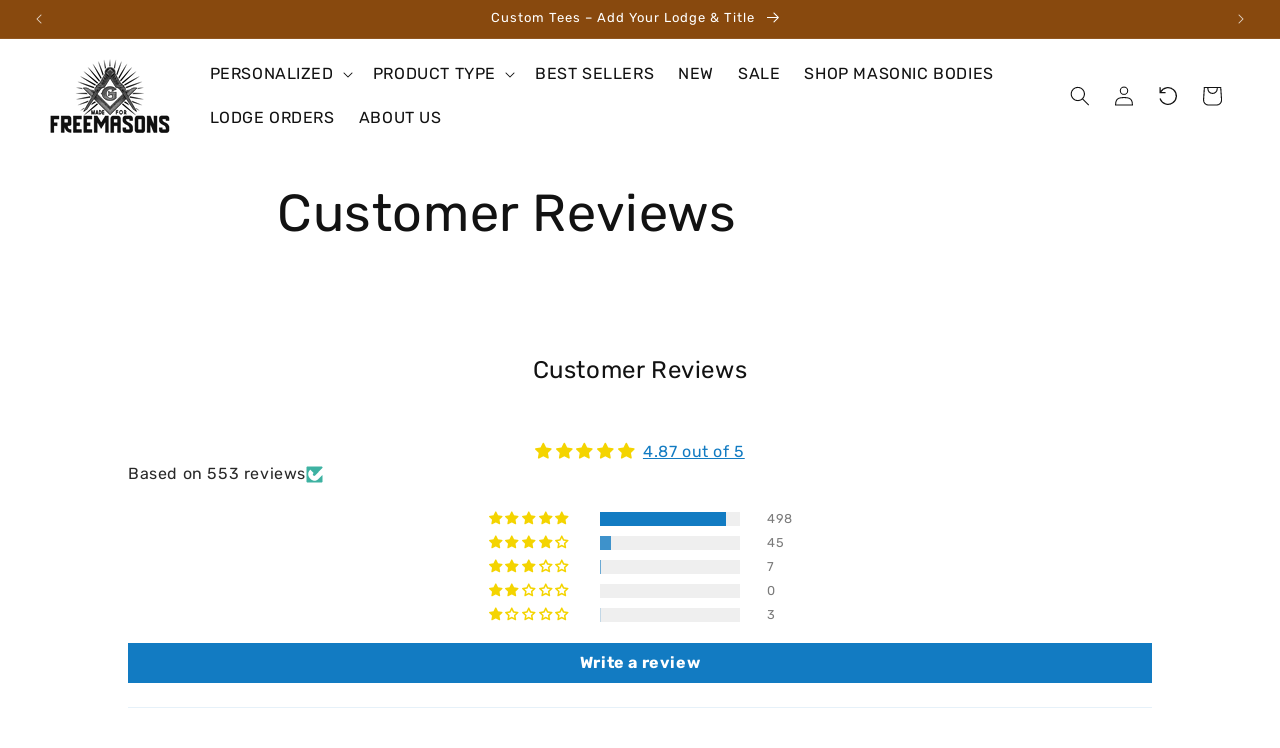

--- FILE ---
content_type: text/css
request_url: https://madeforfreemasons.com/cdn/shop/t/7/assets/ks-product.css?v=85815392041611391121766484179
body_size: 1286
content:
body .product-form__buttons{max-width:none}body .product__text{line-height:normal;font-size:.9em}.complementary-products .ks-wishlist-btn,.complementary-products .ks-product-custom-badge{display:none!important}@media (max-width: 749px){product-info[id*=MainProduct-template]{padding-top:12px}media-gallery .slider-buttons{position:absolute;bottom:1rem;left:50%;transform:translate(-50%);border-radius:50rem;z-index:9}media-gallery .slider-buttons:before{content:"";position:absolute;height:3rem;width:100%;border-radius:50rem;background-color:rgba(var(--color-background),.75);-webkit-backdrop-filter:blur(5px);backdrop-filter:blur(5px);z-index:-1}media-gallery .slider-buttons button{z-index:9}}@media screen and (min-width: 990px){body .product .product__info-wrapper{max-width:60rem!important}}.ks__product__inventory{display:block!important;margin-bottom:2.25rem!important}.quick-add-modal .ks__product__inventory{max-width:initial}.ks__product__inventory--inner{display:flex;align-items:center;gap:.5rem;margin-bottom:.5rem}.ks-product-quantity-breaks{display:block}.quick-add-modal .ks-product-quantity-breaks{max-width:initial}.ks-product-quantity-breaks-header{text-align:center}.ks-product-quantity-breaks-header .title{margin:0 0 1rem}.ks-product-quantity-breaks-header .description{margin:-1rem 0 1rem;opacity:.7}.ks-product-quantity-breaks-list{padding-bottom:.25rem}.ks-product-quantity-breaks-item{position:relative}.ks-product-quantity-breaks-item input{position:absolute;left:12px;top:50%;transform:translateY(-50%);margin:0}.ks-product-quantity-breaks-item input+label{display:block;width:100%;cursor:pointer;border:1px solid rgba(var(--color-foreground),.1);border-radius:var(--buttons-radius-outset);padding:6px 8px 6px 36px;margin:8px 0;transition:all .2s ease-out}.ks-product-quantity-breaks-item input+label:hover,.ks-product-quantity-breaks-item input+label:focus{border-color:rgba(var(--color-foreground),.25)}.ks-product-quantity-breaks-item input:checked+label{background-color:rgba(var(--color-foreground),.05);border-color:rgba(var(--color-foreground),1)}.ks-product-quantity-breaks-item input:disabled+label{opacity:.25;cursor:default}.ks-product-quantity-breaks-item-inner{display:flex;align-items:center;justify-content:space-between;line-height:normal}.ks-product-quantity-breaks-item-title{font-weight:700}.ks-product-quantity-breaks-item-subtitle{font-size:.9em;opacity:.8}.ks-product-quantity-breaks-item-badge{background-color:rgba(var(--color-foreground),.05);color:rgba(var(--color-foreground),1);border-color:rgba(var(--color-foreground),.1);line-height:normal;padding:1px 10px 2px;margin:0 0 0 10px;font-size:13px;font-weight:700}.ks-product-quantity-breaks-item input:checked+label .ks-product-quantity-breaks-item-badge{background-color:rgba(var(--color-foreground),1);color:rgba(var(--color-background),1);border-color:rgba(var(--color-foreground),1)}.ks-product-cross-sells{display:block;border:1px solid rgba(var(--color-foreground),.1);padding:1.5rem}.ks-product-cross-sells-header{text-align:center}.ks-product-cross-sells-header .title{margin:0 0 1rem}.ks-product-cross-sells-header .description{margin:-1rem 0 1rem;opacity:.7}.ks-product-cross-sells-list{margin:-.25rem 0 1.25rem}.ks-product-cross-sells-item{display:grid;grid-template-columns:2fr 3fr;align-items:center;gap:1.5rem;padding:.75rem 0;transition:all .2s ease-out}.ks-product-cross-sells-item[data-is-selected=false]{opacity:.5}.ks-product-cross-sells-item .title{margin:0 0 .5rem}.ks-product-cross-sells-item .rating-wrapper{margin:0 0 1rem}.ks-product-cross-sells-item .select{margin:0 0 .5rem;display:inline-flex}.ks-product-cross-sells .select__select{height:auto;padding:.5rem 3rem .5rem 1rem}.ks-product-cross-sells-item .select .svg-wrapper{right:1rem}.ks-product-cross-sells-footer{text-align:center;margin-bottom:.5rem}.ks-product-cross-sells-total-price{margin:0 0 1rem}.ks-product-cross-sells-total-price s{opacity:.7;margin-right:.25rem;font-size:.9em}.ks-product-cross-sells-total-savings{margin:-1rem 0 1rem}.ks-product-cross-sells-footer button{font-size:.9em;padding-left:1.25rem;padding-right:1.25rem;width:100%}@media (min-width: 1400px){.ks-product-cross-sells-inner{display:grid;grid-template-columns:4fr 2fr;gap:1.5rem;align-items:center}.ks-product-cross-sells-list{margin-bottom:-.5rem}.ks-product-cross-sells-item .select{width:auto}.ks-product-cross-sells-footer{margin-bottom:0}}body .quick-add-modal .shopify_subscriptions_fieldset{max-width:initial}body .shopify_subscriptions_app__title{width:100%;margin-bottom:.5rem;text-align:center}body .shopify_subscriptions_app_block_label{border:0;margin:0;padding:.75rem 1.25rem}body .shopify_subscriptions_app_block_label label{display:flex;align-items:center;cursor:pointer}body .shopify_subscriptions_app_block_label .form-check-input{margin:0 .75rem 0 0}body .shopify_subscriptions_app_block_label ul{padding:.125rem 0 0 .125rem}body .shopify_subscriptions_app_block_label_children label{font-size:.85em;margin:.125rem 0}body .shopify_subscriptions_app_policy{font-size:.7em;margin:.25rem 0 0;text-align:center;opacity:.7}.product__title+.shopify-block .jdgm-preview-badge{margin-top:-1rem}body .product .rating-star{--letter-spacing: .2;--font-size: 2.25}body .rating-wrapper{display:flex;align-items:center}body .rating-wrapper .rating{display:flex}body .rating-wrapper .rating-count{margin:0 0 0 .5rem}body .card-wrapper .rating-star{--letter-spacing: .2;--font-size: 2}body .card-wrapper .rating-count{transform:translateY(-1px)}body .card-wrapper .rating-count+.price{margin-top:.25rem!important}body .jdgm-star{font-size:.9em}body .jdgm-prev-badge__text{margin-left:.25rem;font-size:.9em;opacity:.7}.product__title+.rating-wrapper{margin-top:-1rem}.product .ks-sticky-atc{display:none!important}.ks-sticky-atc{display:block;position:fixed;left:0;bottom:0;width:100%;transform:translateY(100%);transition:all .4s ease-out;visibility:hidden;z-index:9;border-top:1px solid rgba(var(--color-foreground),var(--border-top-opacity));padding-top:1rem;padding-bottom:1rem}.ks-sticky-atc.show{visibility:visible;transform:translateY(0)}.ks-sticky-atc-left{display:grid;align-items:center;gap:1.25rem;grid-template-columns:auto 1fr;margin-bottom:1rem}.ks-sticky-atc-left .title{margin:0 0 .5rem}.ks-sticky-atc-left img{max-width:60px;display:block}.ks-sticky-atc-left .rating-star{--letter-spacing: .2;--font-size: 2}.ks-sticky-atc form{display:flex}.ks-sticky-atc form .field-wrapper{margin-right:1rem;width:100%}.ks-sticky-atc form .select__select{font-size:.8em;padding-left:1.5rem}.ks-sticky-atc form .select .svg-wrapper{margin-right:1rem}.ks-sticky-atc form button{width:100%}@media (min-width: 750px){.ks-sticky-atc{padding-top:1.25rem;padding-bottom:1.25rem}.ks-sticky-atc-inner{display:grid;grid-template-columns:1fr 2fr;gap:1.5rem;align-items:center}.ks-sticky-atc-left{margin-bottom:0}[data-has-only-default-variant=true] .ks-sticky-atc-inner{grid-template-columns:1fr 1fr}.ks-sticky-atc-left img{max-width:75px;display:block}}body .icon-with-text--horizontal{--icon-size: calc(var(--font-heading-scale) * 2.5rem)}body .icon-with-text--horizontal .inline-richtext{font-size:.8em}@media (min-width: 750px){body .icon-with-text--horizontal .inline-richtext{font-size:.9em}}.ks-product-block-prev-next{display:block}.ks-product-block-prev-next .ks-tooltip{display:none;width:max-content;position:absolute;top:0;left:0;padding:.375rem 1.25rem .5rem;border-radius:4px;line-height:normal;z-index:9;background-color:rgba(var(--color-foreground),1);color:rgba(var(--color-background),1);font-size:.9em}.ks-product-block-prev-next .ks-tooltip.show{display:block;animation:ks_prev_next_tooltip_show .2s ease-out both}.ks-product-block-prev-next .ks-tooltip.hiding{display:block;animation:ks_prev_next_tooltip_hide .2s ease-out both}@keyframes ks_prev_next_tooltip_show{0%{opacity:0;transform:scale(0)}to{opacity:1;transform:scale(1)}}@keyframes ks_prev_next_tooltip_hide{to{opacity:0;transform:scale(0)}}@media (max-width: 749px){.ks-product-block-prev-next{display:flex;justify-content:space-between;align-items:center;position:relative;padding-top:1rem}.ks-product-block-prev-next .title{position:absolute;left:50%;transform:translate(-50%);font-size:.9em;background-color:rgba(var(--color-foreground),1);color:rgba(var(--color-background),1);border-radius:var(--border-radius);margin:0;padding:.25rem .5rem}.ks-product-block-prev-next:before{content:"";position:absolute;left:50%;top:0;width:1px;height:100%;background-color:rgba(var(--color-foreground),.1)}.ks-product-block-prev-next--prev,.ks-product-block-prev-next--next{max-width:80px;position:relative;display:flex}.ks-product-block-prev-next--prev .icon-wrapper,.ks-product-block-prev-next--next .icon-wrapper{position:absolute;top:50%;border-radius:50%;padding:.25rem;display:inline-flex;background-color:rgba(var(--color-foreground),1);color:rgba(var(--color-background),1);transition:all .2s ease-out}.ks-product-block-prev-next--prev .icon-wrapper{left:0;transform:translate(-40%,-50%)}.ks-product-block-prev-next--next .icon-wrapper{right:0;transform:translate(40%,-50%)}}@media (min-width: 750px){.ks-product-block-prev-next .title{display:none}.ks-product-block-prev-next--prev,.ks-product-block-prev-next--next{position:fixed;top:50%;transform:translateY(-50%);max-width:70px;z-index:9;background-color:rgba(var(--color-background),1);transition:all .2s ease-out;display:flex}.ks-product-block-prev-next--prev{left:0;border-left:none;transform:translate(-50%,-50%);border-top-right-radius:var(--border-radius);border-bottom-right-radius:var(--border-radius)}.ks-product-block-prev-next--next{right:0;border-left:right;transform:translate(50%,-50%);border-top-left-radius:var(--border-radius);border-bottom-left-radius:var(--border-radius)}.ks-product-block-prev-next--prev:hover,.ks-product-block-prev-next--prev:focus,.ks-product-block-prev-next--next:hover,.ks-product-block-prev-next--next:focus{transform:translateY(-50%)}.ks-product-block-prev-next--prev .icon-wrapper,.ks-product-block-prev-next--next .icon-wrapper{position:absolute;top:0;left:50%;border-radius:50%;padding:.25rem;display:inline-flex;background-color:rgba(var(--color-foreground),1);color:rgba(var(--color-background),1);transition:all .2s ease-out}.ks-product-block-prev-next--prev .icon-wrapper{transform:translate(-150%,-50%)}.ks-product-block-prev-next--next .icon-wrapper{transform:translate(150%,-50%)}.ks-product-block-prev-next--prev:hover .icon-wrapper,.ks-product-block-prev-next--next:hover .icon-wrapper{transform:translate(-50%,-50%)}.ks-product-block-prev-next--prev:hover .icon-wrapper svg{animation:product_block_prev_next__prev 1s linear both infinite}.ks-product-block-prev-next--next:hover .icon-wrapper svg{animation:product_block_prev_next__next 1s linear both infinite}}@keyframes product_block_prev_next__prev{to{transform:translate(-2px)}}@keyframes product_block_prev_next__next{to{transform:translate(2px)}}.ks-product-block-personalization-field{display:block}.ks-product-block-personalization-field .ks-field-label{display:block;font-size:1.3rem;line-height:calc(1 + .5 / var(--font-body-scale));letter-spacing:.04rem;margin:0 0 .25rem}.ks-product-block-personalization-field .select .svg-wrapper{right:1rem}.ks-personalization-field-helper-text{opacity:.7;font-size:1.3rem;letter-spacing:.04rem;margin-top:.25rem}.ks-personalization-field-helper-text p{margin:0}
/*# sourceMappingURL=/cdn/shop/t/7/assets/ks-product.css.map?v=85815392041611391121766484179 */


--- FILE ---
content_type: text/css
request_url: https://madeforfreemasons.com/cdn/shop/t/7/assets/ks-sections.css?v=86582372815145903831767066725
body_size: 5785
content:
.ks-separator hr{padding:0;margin:0;background-color:rgba(var(--color-foreground),1)}.ks-fancy-slideshow{display:block;background-color:transparent}.ks-fancy-slideshow .ks-media-wrapper{--opacity: 0;position:relative;overflow:hidden}.ks-fancy-slideshow .ks-media-wrapper:after{content:"";width:100%;height:100%;position:absolute;top:0;left:0;background-color:rgba(var(--overlay-color-rgb),var(--overlay-opacity, .7));-webkit-backdrop-filter:blur(var(--overlay-blur, 0));backdrop-filter:blur(var(--overlay-blur, 0))}.ks-fancy-slideshow-media{width:100%;object-fit:cover;display:flex;transform:scale(1.2);transition:all 1s ease-out}.swiper-slide-fully-visible .ks-fancy-slideshow-media{transform:none}.ks-fancy-slideshow .placeholder-svg{background:rgba(var(--bs-dark-rgb),.1)}.ks-fancy-slideshow .swiper{--swiper-navigation-sides-offset: 3vw;--swiper-pagination-bottom: 2%;--swiper-scrollbar-sides-offset: 30vw;--swiper-scrollbar-bottom: 2%}.ks-fancy-slideshow .swiper[data-swiper-partial=true]{opacity:.2;transition:all .2s ease-out}.ks-fancy-slideshow .swiper[data-swiper-partial=true].swiper-initialized{opacity:1}.ks-fancy-slideshow .swiper-slide .ks-fancy-slideshow-caption{opacity:0;transition:all .2s linear;transition-delay:.4s}.ks-fancy-slideshow .swiper-slide-active .ks-fancy-slideshow-caption{opacity:1}.ks-fancy-slideshow .swiper-slide-active .scroll-trigger{animation:var(--animation-slide-in);animation-delay:.4s}.ks-fancy-slideshow .swiper .swiper-pagination-bullets .swiper-pagination-bullet{border-radius:50rem}.ks-fancy-slideshow .swiper .swiper-pagination-bullets .swiper-pagination-bullet-active{position:relative;background-color:transparent;animation:swiper_pagination_bullet_active .4s ease-out both}@keyframes swiper_pagination_bullet_active{to{width:24px}}.ks-fancy-slideshow .swiper .swiper-pagination-bullets .swiper-pagination-bullet-active:before{content:"";position:absolute;background-color:rgba(var(--swiper-theme-color),1);width:0;height:100%;left:0;top:0;animation:swiper_pagination_bullet_active_inner 5s ease-out both;animation-duration:var(--autoplay-time)}@keyframes swiper_pagination_bullet_active_inner{to{width:100%}}.ks-fancy-slideshow .swiper[data-swiper-autoplay="0"] .swiper-pagination-bullet-active:before{width:100%}.ks-fancy-slideshow .swiper .swiper-pagination-fraction{padding-left:1rem;padding-right:1rem}.ks-fancy-slideshow-caption{background:none;position:absolute;left:0;right:0;display:flex;justify-content:center}.ks-fancy-slideshow-caption-inner{padding:1.5rem}@media (max-width: 749px){.ks-fancy-slideshow{--font-heading-scale: .8}.ks-fancy-slideshow .swiper [class*=swiper-button]{display:none}.ks-fancy-slideshow .ks-section-content .title{line-height:1.1}.ks-fancy-slideshow .ks-section-content .description{line-height:normal}}@media (max-width: 989px){.ks-fancy-slideshow-caption[data-position-mobile=top]{top:8%;bottom:auto}.ks-fancy-slideshow-caption[data-position-mobile=center]{top:50%;bottom:auto;transform:translateY(-50%)}.ks-fancy-slideshow-caption[data-position-mobile=bottom]{top:auto;bottom:10%}}@media (min-width: 990px){.ks-fancy-slideshow-caption[data-position-desktop=left]{top:50%;bottom:auto;transform:translateY(-50%);left:15%;right:auto}.ks-fancy-slideshow-caption[data-position-desktop=center]{top:50%;bottom:auto;transform:translateY(-50%)}.ks-fancy-slideshow-caption[data-position-desktop=right]{top:50%;bottom:auto;transform:translateY(-50%);left:auto;right:15%}.ks-fancy-slideshow-caption[data-position-desktop=bottom]{bottom:8%}}.ks-parallax-media{display:block;position:relative;overflow:hidden}.ks-parallax-media .ks-media-wrapper{--opacity: 0}.ks-parallax-media .ks-media-wrapper:after{content:"";width:100%;height:100%;position:absolute;top:0;left:0;background-color:rgba(var(--overlay-color-rgb, 0, 0, 0),var(--overlay-opacity, .7));-webkit-backdrop-filter:blur(var(--overlay-blur, 0));backdrop-filter:blur(var(--overlay-blur, 0))}.ks-parallax-media-media{position:absolute;top:50%;left:0;transform:translateY(-50%);width:100%;min-height:100%;object-fit:cover}[data-full-screen=true] .ks-parallax-media-media{height:100vh!important}.simple-parallax-initialized .ks-parallax-media-media{position:static;transform:none}.ks-parallax-media-caption-wrapper{position:absolute;top:0;left:0;width:100%;height:100%}.ks-parallax-media-caption-inner{margin-left:auto;margin-right:auto;text-align:center;padding:1.5rem;display:flex;justify-content:center;align-items:center;height:100%}.ks-parallax-media:before,.ks-parallax-media:after{content:"";position:absolute;left:0;width:100%;height:12px;z-index:2}.ks-parallax-media:before{top:0}.ks-parallax-media:after{bottom:0}.ks-parallax-media[data-overlay-top-bottom-border=true]:before,.ks-parallax-media[data-overlay-top-bottom-border=true]:after{background:rgba(var(--color-foreground),.1)}.ks-sticky-media{display:block;position:relative}.ks-sticky-media .ks-media-wrapper{--opacity: 0;position:sticky;top:0;left:0;width:100%;height:100%;overflow:hidden}.ks-sticky-media .ks-media-wrapper:after{content:"";width:100%;height:100%;position:absolute;top:0;left:0;background-color:rgba(var(--overlay-color-rgb, 0, 0, 0),var(--overlay-opacity, .7));-webkit-backdrop-filter:blur(var(--overlay-blur, 0));backdrop-filter:blur(var(--overlay-blur, 0))}.ks-sticky-media-media{display:flex;object-fit:cover;width:100vw;height:100vh}.ks-sticky-media .ks-media-wrapper svg.placeholder-svg{min-width:100vw;min-height:100vh}.ks-sticky-media-caption-wrapper{position:relative;margin-top:-100vh}.ks-sticky-media-caption-inner{margin-left:auto;margin-right:auto;text-align:center;padding:1.5rem;height:100vh;display:flex;justify-content:center;align-items:center}.ks-marquee{position:relative;display:block}.ks-marquee-wrapper{overflow:hidden;opacity:0;animation:ks_marquee_init .4s ease-out both;animation-delay:.2s;display:flex}@keyframes ks_marquee_init{to{opacity:1}}.ks-marquee-list{list-style:none;display:inline-flex;align-items:center;animation-timing-function:linear;animation-iteration-count:infinite;padding:0;margin:0}@media (prefers-reduced-motion: reduce){.marquee-list{animation:none}}.ks-marquee-list:hover{animation-play-state:paused}.ks-marquee-list li{flex-shrink:0;display:flex;align-items:center;transition:all .2s ease-out}.ks-marquee-list li span{display:inline-flex}.ks-marquee-list li a{transition:all .2s ease-out;text-decoration:none;color:currentColor;display:inline-flex}.ks-marquee-list li a:hover,.ks-marquee-list li a:focus{opacity:.75}.ks-marquee-list li img{transition:all .2s ease-out}.ks-marquee-list li a:hover img,.ks-marquee-list li a:focus img{transform:scale(1.1)}.ks-marquee-separator-icon{display:flex;transition:all .2s ease-out}.ks-testimonials-card-stars{display:inline-flex;margin-bottom:.25rem}.ks-testimonials-card-stars svg{fill:currentColor;margin:.125rem;animation:testimonials_star 1s linear infinite alternate}.ks-testimonials-card-stars svg:nth-child(1){animation-delay:0}.ks-testimonials-card-stars svg:nth-child(2){animation-delay:.25s}.ks-testimonials-card-stars svg:nth-child(3){animation-delay:.5s}.ks-testimonials-card-stars svg:nth-child(4){animation-delay:.75s}.ks-testimonials-card-stars svg:nth-child(5){animation-delay:1s}@keyframes testimonials_star{to{opacity:.5}}.ks-testimonials .card .card__heading{margin-bottom:.5rem}.ks-testimonials .card hr{background-color:rgba(var(--color-foreground),.1);margin:1.75rem 0}.ks-testimonials-card-footer{display:inline-flex;align-items:center;margin-top:1.25rem}.ks-testimonials-card-footer-img{margin-right:1rem;flex-shrink:0}.ks-testimonials-card-footer-img img{border-radius:50rem}.ks-testimonials-card-footer-author{margin:0;display:inline-flex;flex-direction:column;line-height:normal}.ks-testimonials-card-footer-author span{display:inline-flex;align-items:center;font-size:.9em}.ks-testimonials-card-footer-author span svg{margin-right:.5rem}.ks-testimonials-card-product{display:flex;align-items:center;color:currentColor;margin-bottom:-.5rem}.ks-testimonials-card-product .img-wrapper{flex-shrink:0;margin:0 1.5rem 0 0}.ks-testimonials-card-product img{border:1px solid rgba(var(--color-foreground),.1)}.ks-testimonials-card-product .title{margin:0 0 .125rem}.ks-media-slider-content-only-media{width:100%}.ks-media-slider-content-left{display:flex}.ks-media-slider-content-right{padding:2rem 0 0}.ks-media-slider .slider{margin-bottom:1.5rem!important}@media (max-width: 989px){img.ks-media-slider-media{max-height:var(--img-height-mobile)}}@media (min-width: 990px){.ks-media-slider-content{display:flex;align-items:center}.ks-media-slider-content-desktop-reversed{flex-direction:row-reverse}.ks-media-slider-content-left{width:50%}.ks-media-slider-content-right{width:50%;padding:3rem}img.ks-media-slider-media{max-height:var(--img-height-desktop)}}.ks-shoppable-videos{display:block;position:relative;overflow:hidden}.ks-shoppable-videos video{display:block;cursor:pointer;width:100%;height:100%;object-fit:cover}.ks-shoppable-videos .card[data-playing=true] video{cursor:url("data:image/svg+xml,%3Csvg xmlns='http://www.w3.org/2000/svg' width='24' height='24' viewBox='0 0 24 24' fill='none' stroke='%23fff' stroke-width='2' stroke-linecap='round' stroke-linejoin='round'%3E%3Ccircle cx='12' cy='12' r='10'%3E%3C/circle%3E%3Cline x1='10' y1='15' x2='10' y2='9'%3E%3C/line%3E%3Cline x1='14' y1='15' x2='14' y2='9'%3E%3C/line%3E%3C/svg%3E"),auto}.ks-shoppable-videos .card__inner{display:block;overflow:hidden;width:100%;height:100%;min-height:300px}.ks-shoppable-videos .card__content{position:absolute;top:0;left:0}.ks-shoppable-videos .card:after{content:"";position:absolute;top:50%;left:50%;padding:2rem;transform:translate(-50%,-50%) scale(.9);border-radius:50%;background-color:rgba(var(--color-foreground),.5);background-image:url("data:image/svg+xml,%3Csvg xmlns='http://www.w3.org/2000/svg' width='24' height='24' fill='white' class='bi bi-play-fill' viewBox='0 0 16 16'%3E%3Cpath d='m11.596 8.697-6.363 3.692c-.54.313-1.233-.066-1.233-.697V4.308c0-.63.692-1.01 1.233-.696l6.363 3.692a.802.802 0 0 1 0 1.393'%3E%3C/path%3E%3C/svg%3E");background-repeat:no-repeat;background-position:center center;-webkit-backdrop-filter:blur(5px);backdrop-filter:blur(5px);pointer-events:none;transition:all .2s ease-out}.ks-shoppable-videos .card[data-playing=true]:after{transform:scale(0);opacity:0}.ks-shoppable-videos .card:hover:after{background-color:rgba(var(--color-foreground),.75);transform:translate(-50%,-50%) scale(1)}.ks-shoppable-videos .card .ks-badge-custom{position:absolute;top:0;left:50%;transform:translate(-50%);border-radius:.5rem;border-top-left-radius:0;border-top-right-radius:0;background:rgba(var(--color-foreground));color:#fff;padding-top:.25rem;padding-bottom:.375rem;transition:all .2s ease-out}.ks-shoppable-videos .card:hover .ks-badge-custom{padding-top:.5rem}.ks-shoppable-videos .ks-product-wrapper{display:block;position:absolute;bottom:.75rem;left:.75rem;width:calc(100% - 1.5rem);padding:1rem 1.25rem 1rem 1rem;-webkit-backdrop-filter:blur(5px);backdrop-filter:blur(5px);text-decoration:none;transition:all .2s ease-out;opacity:1;border-radius:var(--border-radius);display:flex;align-items:center;text-align:left;border:none;box-shadow:none;cursor:pointer;font-family:inherit}.ks-shoppable-videos .ks-product-wrapper:active{transform:scale(.95)}.ks-shoppable-videos .card[data-playing=true] .ks-product-wrapper{animation:shoppable_videos_product_wrapper .75s linear infinite alternate}@keyframes shoppable_videos_product_wrapper{to{transform:translateY(-.5rem)}}.ks-shoppable-videos .ks-product-wrapper .img-wrapper{flex-shrink:0}.ks-shoppable-videos .ks-product-wrapper-content{flex:1;margin:0 1rem}.ks-shoppable-videos .ks-product-wrapper .title{margin:0 0 .125rem;color:currentColor}.ks-shoppable-videos .ks-product-wrapper:hover .title{text-decoration:underline}.ks-shoppable-videos .ks-product-wrapper .price{color:currentColor}.ks-shoppable-videos .ks-product-wrapper .icon-wrapper{display:flex;transition:all .2s ease-out}.ks-shoppable-videos .ks-product-wrapper:hover .icon-wrapper{transform:scale(1.2)}.ks-shoppable-videos .ks-product-wrapper.loading .icon-wrapper{display:none}.ks-shoppable-videos .ks-product-wrapper .loading__spinner{position:relative}.ks-shoppable-videos .ks-product-wrapper .loading__spinner svg .path{stroke:currentColor}@media (max-width: 749px){.ks-shoppable-videos .slider{scroll-padding-left:3rem!important}.ks-shoppable-videos .slider .grid__item{width:calc(100% - var(--grid-mobile-horizontal-spacing) - 6rem)!important}}.ks-image-compare{display:block}.ks-image-compare-content-only-media{width:100%}.ks-image-compare-content-left{display:flex}.ks-image-compare-content-right{padding:2rem 0 0}.ks-image-compare .icv__icv--horizontal{width:100%}.ks-image-compare-img{max-height:var(--img-height);object-fit:cover}.ks-image-compare [data-image-compare] img{opacity:0}.ks-image-compare [data-image-compare].icv img{animation:init_image_compare_img .4s ease-out both}@keyframes init_image_compare_img{to{opacity:1}}.ks-image-compare .icv__label{padding:.125rem 1rem;font-size:1em!important;background:rgba(var(--color-foreground),.5);color:rgba(var(--color-background),1);-webkit-backdrop-filter:blur(5px);backdrop-filter:blur(5px)}.ks-image-compare .icv__wrapper{z-index:2}.ks-image-compare .icv__control-line,.ks-image-compare .icv__circle{display:block}@media (min-width: 990px){.ks-image-compare-content{display:flex;align-items:center}.ks-image-compare-content-desktop-reversed{flex-direction:row-reverse}.ks-image-compare-content-left{width:50%}.ks-image-compare-content-right{width:50%;padding:3rem}}.ks-pricing-plans .ks-section-header{text-align:center}.ks-pricing-plans .card__inner.color-scheme-1{background-color:rgba(var(--color-background),1)}.ks-pricing-plans .ks-badge-custom{position:absolute;top:0;left:50%;transform:translate(-50%,-50%);padding:.375rem .75rem;margin:0}.ks-pricing-plans .ks-card-header{text-align:center;padding:0;background-color:transparent;border:none}.ks-pricing-plans .ks-card-icon{margin:.5rem 0 1rem}.ks-pricing-plans .ks-card-header .title,.ks-pricing-plans .ks-card-header .ks-card-price{margin:0}.ks-pricing-plans .ks-card-header .ks-card-price s{font-size:.75em;opacity:.5;text-decoration:line-through}.ks-pricing-plans hr{margin:2.5rem 0;background-color:rgba(var(--color-foreground),.1)}.ks-pricing-plans .ks-card-body-features ul{display:inline-flex;flex-direction:column;padding:0;margin:0 0 2rem}.ks-pricing-plans .ks-card-body-features li{margin:5px 0;line-height:normal}.ks-pricing-plans .ks-card-body-features[data-has-icons=true] li{display:inline-flex;align-items:center}.ks-pricing-plans .ks-card-body-features[data-has-icons=true] svg{margin-right:8px;flex-shrink:0}.ks-pricing-plans .ks-card-body-features[data-has-icons=true] .svg-icon-y{color:green}.ks-pricing-plans .ks-card-body-features[data-has-icons=true] .svg-icon-x{color:red}.ks-pricing-plans .ks-card-footer{text-align:center;padding:0;background-color:transparent;border:none}.ks-pricing-plans .button{width:100%}.ks-pricing-plans .ks-card-note{font-size:.8em;margin:.75rem 0 -1.5rem}@media (max-width: 989px){.ks-pricing-plans .ks-badge-custom{position:relative}}.ks-instagram-gallery .ks-section-header{text-align:center}.ks-instagram-gallery .ks-section-header .title-instagram-branded{background:linear-gradient(to right,#5b51d8,#c13584,#f77737,#ffdc80,#833ab4,#e1306c,#fd1d1d,#405de6,#fcaf45);-webkit-background-clip:text;background-clip:text;-webkit-text-fill-color:transparent}.ks-instagram-gallery .ks-section-header .button{display:inline-flex;align-items:center;margin:0 0 2.5rem;height:auto;min-height:auto;padding:1rem 3rem;min-width:auto;position:relative;transform:translateY(-1rem)}.ks-instagram-gallery .ks-section-header .button svg{margin-right:.75rem}.ks-instagram-gallery .swiper [class*=swiper-button]{background:rgba(var(--color-background),1)}.ks-instagram-gallery .swiper-button-prev{left:1.5rem}.ks-instagram-gallery .swiper-button-next{right:1.5rem}.ks-instagram-gallery-card{position:relative}.ks-instagram-gallery-card .img-wrapper a{display:block;position:relative}.ks-instagram-gallery-card .img-wrapper a:before{content:"";width:100%;height:100%;position:absolute;left:0;top:0;background-color:rgba(var(--color-foreground),.5);opacity:0;transition:all .2s ease-out;z-index:1;border-radius:var(--bs-border-radius)}.ks-instagram-gallery-card .img-wrapper a:hover:before{opacity:1}.ks-instagram-gallery-card .img-wrapper a:after{content:"";width:100%;height:100%;position:absolute;left:0;top:0;background-image:url("data:image/svg+xml,%3Csvg xmlns='http://www.w3.org/2000/svg' class='me-4' width='20' height='20' viewBox='0 0 24 24' fill='white'%3E%3Cpath d='M16.98 0a6.9 6.9 0 0 1 5.08 1.98A6.94 6.94 0 0 1 24 7.02v9.96c0 2.08-.68 3.87-1.98 5.13A7.14 7.14 0 0 1 16.94 24H7.06a7.06 7.06 0 0 1-5.03-1.89A6.96 6.96 0 0 1 0 16.94V7.02C0 2.8 2.8 0 7.02 0h9.96zm.05 2.23H7.06c-1.45 0-2.7.43-3.53 1.25a4.82 4.82 0 0 0-1.3 3.54v9.92c0 1.5.43 2.7 1.3 3.58a5 5 0 0 0 3.53 1.25h9.88a5 5 0 0 0 3.53-1.25 4.73 4.73 0 0 0 1.4-3.54V7.02a5 5 0 0 0-1.3-3.49 4.82 4.82 0 0 0-3.54-1.3zM12 5.76c3.39 0 6.2 2.8 6.2 6.2a6.2 6.2 0 0 1-12.4 0 6.2 6.2 0 0 1 6.2-6.2zm0 2.22a3.99 3.99 0 0 0-3.97 3.97A3.99 3.99 0 0 0 12 15.92a3.99 3.99 0 0 0 3.97-3.97A3.99 3.99 0 0 0 12 7.98zm6.44-3.77a1.4 1.4 0 1 1 0 2.8 1.4 1.4 0 0 1 0-2.8z'%3E%3C/path%3E%3C/svg%3E");background-repeat:no-repeat;background-position:center;background-size:24px;transition:all .4s ease-out;transform:translateY(.5rem);opacity:0;z-index:1}.ks-instagram-gallery-card .img-wrapper a:hover:after{opacity:1;transform:none}.ks-instagram-gallery-card .img-thumbnail{position:static}.ks-instagram-gallery-card .ks-badge-custom{position:absolute;top:0;left:50%;transform:translate(-50%);transition:all .2s ease-out;border-radius:.5rem;border-top-left-radius:0;border-top-right-radius:0;z-index:2;background:rgba(var(--color-foreground));color:#fff;padding-top:.25rem;padding-bottom:.375rem}.ks-instagram-gallery-card:hover .ks-badge-custom{padding-top:.5rem}.ks-instagram-gallery .ks-product-wrapper{display:block;position:absolute;bottom:.75rem;left:.75rem;width:calc(100% - 1.5rem);padding:1rem 1.25rem 1rem 1rem;-webkit-backdrop-filter:blur(5px);backdrop-filter:blur(5px);text-decoration:none;transition:all .2s ease-out;opacity:1;border-radius:var(--border-radius);display:flex;align-items:center;text-align:left;border:none;box-shadow:none;cursor:pointer;font-family:inherit;z-index:2;box-sizing:border-box}.ks-instagram-gallery .ks-product-wrapper:active{transform:scale(.95)}.ks-instagram-gallery .ks-product-wrapper .img-wrapper{flex-shrink:0}.ks-instagram-gallery .ks-product-wrapper-content{flex:1;margin:0 1rem}.ks-instagram-gallery .ks-product-wrapper .title{margin:0 0 .125rem;color:currentColor}.ks-instagram-gallery .ks-product-wrapper:hover .title{text-decoration:underline}.ks-instagram-gallery .ks-product-wrapper .price{color:currentColor}.ks-instagram-gallery .ks-product-wrapper .icon-wrapper{display:flex;transition:all .2s ease-out}.ks-instagram-gallery .ks-product-wrapper:hover .icon-wrapper{transform:scale(1.2)}.ks-instagram-gallery .ks-product-wrapper.loading .icon-wrapper{display:none}.ks-instagram-gallery .ks-product-wrapper .loading__spinner{position:relative}.ks-instagram-gallery .ks-product-wrapper .loading__spinner svg .path{stroke:currentColor}@media (max-width: 599px){.ks-instagram-gallery .swiper [class*=swiper-button]{display:none}}.ks-table-compare .ks-section-header{text-align:center}.ks-table-compare .table-responsive{overflow-x:auto;-webkit-overflow-scrolling:touch}.ks-table-compare .table{caption-side:bottom;border-collapse:collapse;width:100%;text-align:center;table-layout:fixed;line-height:normal;min-width:var(--table-min-width)}.ks-table-compare caption{color:rgba(var(--color-foreground),1);opacity:.7;font-size:.85em;text-align:center;padding:1.5rem 0}.ks-table-compare .table>:not(caption)>*>*{background-color:transparent;color:currentColor;border:1px solid currentColor;padding:1rem}.ks-table-compare .table thead th{padding-top:1.75rem;padding-bottom:1.75rem}.ks-table-compare .table thead th:first-child{width:var(--table-first-col-width)}.ks-table-compare .table thead th .img-wrapper{display:flex;justify-content:center}.ks-table-compare .table thead th img{max-width:160px;width:100%;height:auto;display:inline-block}.ks-able-compare .table thead th img+span{display:block}.ks-table-compare .table tbody td .img-wrapper{display:flex;justify-content:center}.ks-table-compare .table tbody td svg+span{margin-top:.125rem}.ks-table-compare .svg-icon-checkbox-circle{color:var(--icon-checked-circle-color)}.ks-table-compare .svg-icon-check{color:var(--icon-checked-color)}.ks-table-compare .svg-icon-x{color:var(--icon-unchecked-color)}@media (max-width: 749px){.ks-table-compare .table-responsive{padding:0 1.5rem;margin:0 -1.5rem}.ks-table-compare .table thead th{font-size:.85em}}.ks-contact-form .ks-section-header{text-align:center}.ks-contact-form .contact__fields{display:block}.ks-contact-form .field{margin-bottom:1.5rem}.ks-contact-form .field-other{margin-bottom:2rem}.ks-contact-form .contact__fields .title{padding-top:.75rem;margin:0 0 .5rem}.ks-contact-form hr{background:rgba(var(--color-foreground),1)}.ks-contact-form .select .svg-wrapper{width:3rem}@media (min-width: 750px){.ks-contact-form .field{margin-bottom:2rem}}.ks-countdown-inner{position:relative;padding:5rem 1.5rem 2.5rem}.ks-countdown .ks-animated-countdown{display:inline-flex;position:absolute;top:0%;left:50%;transform:translate(-50%,-50%)}.ks-countdown .ks-animated-countdown>span>span{display:flex;background-color:rgba(var(--color-foreground));color:rgba(var(--color-background));border-radius:50rem;margin:.5rem;animation:ks_animated_countdown_item 1s linear infinite alternate}.ks-countdown .ks-animated-countdown>span>span>span{border-width:1px;border-style:solid;border-color:currentColor;width:6.5rem;height:6.5rem;display:flex;flex-direction:column;justify-content:center;align-items:center;border-radius:50rem;font-size:2em;line-height:1}.ks-countdown .ks-animated-countdown>span>span>span>em{font-size:1rem;display:block;margin-bottom:.25rem;opacity:.75;font-style:normal}.ks-countdown .ks-animated-countdown>span:nth-child(2)>span{animation-delay:.5s}.ks-countdown .ks-animated-countdownn>span:nth-child(3)>span{animation-delay:1s}.ks-countdown .ks-animated-countdown>span:nth-child(4)>span{animation-delay:1.5s}@keyframes ks_animated_countdown_item{0%{transform:translateY(-.25rem)}to{transform:translateY(.25rem)}}@media (min-width: 750px){.ks-countdown-inner{padding:6.5rem 3rem 3rem}.ks-countdown .ks-animated-countdown>span>span{margin:.5rem}.ks-countdown .ks-animated-countdown>span>span>span{width:9rem;height:9rem;font-size:2.5em}.ks-countdown .ks-animated-countdown>span>span>span>em{font-size:1.4rem}}.ks-newsletter-popup{box-sizing:border-box;opacity:0;position:fixed;visibility:hidden;z-index:-1;margin:0 auto;top:0;left:0;width:100%;height:100%}.ks-newsletter-popup[open]{opacity:1;visibility:visible;z-index:101}.ks-newsletter-popup .ks-dawn-modal-inner{--modal-height-offset: 3.2rem;position:absolute;top:0;left:50%;transform:translate(-50%);margin:var(--modal-height-offset) auto 0;width:100%;background-color:rgb(var(--color-background));overflow:hidden;overflow-y:hidden;max-width:var(--page-width);width:calc(100% - 3rem);border:none}.ks-newsletter-popup .ks-dawn-modal-toggler{background-color:rgb(var(--color-background));border:.1rem solid rgba(var(--color-foreground),.1);border-radius:50%;color:rgba(var(--color-foreground),.55);display:flex;align-items:center;justify-content:center;cursor:pointer;padding:1.2rem;z-index:5;width:4rem;position:fixed;top:1.5rem;right:1.5rem}.ks-newsletter-popup .ks-dawn-modal-toggler svg{height:auto;margin:0;width:2.2rem}.ks-newsletter-popup .ks-dawn-modal-content{--modal-padding: 2.5rem;overflow-y:auto;padding:var(--modal-padding);height:100%;text-align:center}.ks-newsletter-popup .ks-section-header .description{margin-top:-2.5rem;margin-bottom:2.5rem}.ks-newsletter-popup .newsletter-form,.ks-newsletter-popup .newsletter-form__field-wrapper{max-width:none}.ks-newsletter-notice{font-size:.8em;opacity:.7;margin:1rem 0 -.5rem}@media (min-width: 750px){.ks-newsletter-popup .ks-dawn-modal-inner{--modal-height-offset: 10rem;margin-top:var(--modal-height-offset);max-height:calc(100% - var(--modal-height-offset) * 2);overflow-y:auto}.ks-newsletter-popup .ks-dawn-modal-toggler{top:2rem;right:2rem}}.ks-lookbook{display:block}.ks-lookbook .ks-section-header{text-align:center}.ks-lookbook .img-wrapper{position:relative}.ks-lookbook .img-wrapper img{width:100%}.ks-lookbook-point-list-item button{position:absolute;cursor:pointer;display:block;padding:1rem;background:transparent;border:none;border-radius:50%;opacity:.9;transition:all .2s ease-out}.ks-lookbook-point-list-item button:hover,.ks-lookbook-point-list-item button:focus{opacity:1}.ks-lookbook-point-list-item button.active{opacity:1;transform:scale(1.3)}.ks-lookbook-point-list-item button>span{display:block;padding:.25rem;border-radius:50%;border:1px solid currentColor;background-color:transparent;transition:all .2s ease-out}.ks-lookbook-point-list-item button:hover>span,.ks-lookbook-point-list-item button:focus>span{background-color:#ffffff80}.ks-lookbook-point-list-item button>span>span{background:currentColor;display:block;width:1rem;height:1rem;border-radius:50%}.ks-lookbook .ks-tooltip{display:none;width:max-content;width:320px;max-width:90vw;position:absolute;top:0;left:0;padding:1.5rem;border-radius:4px;line-height:normal;z-index:9;box-shadow:0 .2rem .8rem rgba(var(--color-foreground),.15)}.ks-lookbook .ks-tooltip.show{display:block;animation:ks_lookbook_tooltip_show .4s ease-out both}.ks-lookbook .ks-tooltip.hiding{display:block;animation:ks_lookbook_tooltip_hide .2s ease-out both}@keyframes ks_lookbook_tooltip_show{0%{opacity:0;transform:translateY(1rem)}to{opacity:1;transform:translateY(0)}}@keyframes ks_lookbook_tooltip_hide{to{opacity:0;transform:translateY(1rem)}}.ks-lookbook .ks-tooltip .title{margin:0 0 .75rem}.ks-lookbook .ks-tooltip .description{font-size:.85em;margin-bottom:1rem}.ks-lookbook .ks-tooltip .ks-lookbook-product-img{width:100%;height:auto;margin:0 0 1rem}.ks-lookbook .ks-tooltip .price{margin:0 0 1.5rem}.ks-lookbook .ks-tooltip .button{width:100%}.ks-simple-collections{display:block;text-align:center;overflow:hidden}.ks-simple-collections .ks-section-header{text-align:center}.ks-simple-collections-list{display:flex;flex-wrap:nowrap;overflow:auto;overflow-y:hidden;padding:0 1rem 1rem;margin-bottom:-1rem}.ks-simple-collections-list-item{flex-shrink:0}.ks-simple-collections-list-item a{display:block;text-align:center}.ks-simple-collections-list-item .img-wrapper{position:relative;padding-left:.5rem;padding-right:.5rem}.ks-simple-collections-list-item a img{border-radius:50rem;transition:opacity .4s ease-out,transform .2s ease-out}.ks-simple-collections-list-item a:hover img{opacity:.85;transform:rotate(5deg)}.ks-simple-collections-list-item a:active img{opacity:.25;transform:rotate(5deg)}.ks-simple-collections-list-item .img-wrapper:after{content:"";background-color:rgba(var(--color-foreground),.5);background-image:url("data:image/svg+xml,%3Csvg xmlns='http://www.w3.org/2000/svg' width='24' height='24' viewBox='0 0 24 24' fill='%23fff' stroke='%23fff' stroke-width='2' stroke-linecap='round' stroke-linejoin='round'%3E%3Cpolygon points='12 2 15.09 8.26 22 9.27 17 14.14 18.18 21.02 12 17.77 5.82 21.02 7 14.14 2 9.27 8.91 8.26 12 2'%3E%3C/polygon%3E%3C/svg%3E");background-size:60%;background-repeat:no-repeat;background-position:center;width:32px;height:32px;position:absolute;top:50%;left:50%;transform:translate(-50%,-50%) scale(0);opacity:0;visibility:hidden;border-radius:50%}.ks-simple-collections-list-item.active .img-wrapper:after{visibility:visible;animation:simple_collections_item_active .4s ease-out both;animation-delay:.6s}@keyframes simple_collections_item_active{to{transform:translate(-50%,-50%) scale(1);opacity:1}}.ks-simple-collections-list-item .title{margin:.75rem 0 0}.ks-simple-collections-list-item .svg-placeholder{width:120px;height:120px;border-radius:50rem}@media (min-width: 990px){.ks-simple-collections-list{justify-content:center}.ks-simple-collections-list-item .img-wrapper{padding-left:.75rem;padding-right:.75rem}}.ks-cross-sells{display:block}.ks-cross-sells .ks-section-header{text-align:center}.ks-cross-sells .ks-section-header .description{margin-top:-1.5rem}.ks-cross-sells-product-list{padding-bottom:1rem}.ks-cross-sells-product-list-item{display:flex;align-items:center;gap:1.5rem;margin-bottom:1.5rem;transition:all .2s ease-out}.ks-cross-sells-product-list-item[data-is-selected=false]{opacity:.5!important}.ks-cross-sells-product-list-item-left{width:40%}.ks-cross-sells-product-list-item-right{width:60%}.ks-cross-sells-product-list-item .title{margin:0 0 1.25rem}.ks-cross-sells-product-list-item .select{margin:0 0 .75rem;max-width:90%}.ks-cross-sells-product-list-item .img-wrapper{position:relative;overflow:hidden}.ks-cross-sells-product-list-item .img-wrapper img{display:block;transition:transform .5s ease}.ks-cross-sells-product-list-item a:hover .img-wrapper img{transform:scale(1.05)}.ks-cross-sells-product-list-item .img-wrapper .badge{position:absolute;left:1rem;bottom:1rem;z-index:1}.ks-cross-sells-wrapper-right{text-align:center}.ks-cross-sells-footer-total-price{margin:0}.ks-cross-sells-footer-total-price s{text-decoration:line-through;color:rgba(var(--color-foreground),.75);margin-right:.25rem}.ks-cross-sells-footer-total-savings{margin:0;font-style:italic}.ks-cross-sells-footer .button{margin-top:1.25rem}@media (min-width: 750px){.ks-cross-sells-product-list{display:grid;grid-template-columns:1fr 1fr;gap:1.5rem;padding-bottom:2rem}.ks-cross-sells-product-list-item{margin-bottom:.5rem}}@media (min-width: 990px) and (max-width: 1200px){.ks-cross-sells-product-list{grid-template-columns:1fr}}@media (min-width: 990px){.ks-cross-sells-wrapper{display:flex;align-items:center}.ks-cross-sells-wrapper-left{width:60%}.ks-cross-sells-wrapper-right{width:40%;padding:0 2rem}.ks-cross-sells .ks-section-header .description{margin-bottom:2rem}.ks-cross-sells-product-list{padding-bottom:0}}@media (max-width: 749px){.ks-cross-sells--mobile-horizontal .ks-cross-sells-product-list{display:flex;flex-wrap:nowrap;overflow-x:auto;scroll-snap-type:x mandatory;-webkit-overflow-scrolling:touch;gap:1rem;padding-bottom:1rem;margin:0 -1.5rem;padding-left:1.5rem;padding-right:1.5rem}.ks-cross-sells--mobile-horizontal .ks-cross-sells-product-list::-webkit-scrollbar{height:4px}.ks-cross-sells--mobile-horizontal .ks-cross-sells-product-list::-webkit-scrollbar-track{background:rgba(var(--color-foreground),.1);border-radius:4px}.ks-cross-sells--mobile-horizontal .ks-cross-sells-product-list::-webkit-scrollbar-thumb{background:rgba(var(--color-foreground),.3);border-radius:4px}.ks-cross-sells--mobile-horizontal .ks-cross-sells-product-list-item{flex:0 0 auto;width:160px;flex-direction:column;align-items:stretch;gap:.75rem;margin-bottom:0;scroll-snap-align:start}.ks-cross-sells--mobile-horizontal .ks-cross-sells-product-list-item-left,.ks-cross-sells--mobile-horizontal .ks-cross-sells-product-list-item-right{width:100%}.ks-cross-sells--mobile-horizontal .ks-cross-sells-product-list-item .title{font-size:.85rem;margin:0 0 .5rem;line-height:1.3}.ks-cross-sells--mobile-horizontal .ks-cross-sells-product-list-item .select{max-width:100%;margin:0 0 .5rem}.ks-cross-sells--mobile-horizontal .ks-cross-sells-product-list-item .select__select{font-size:.75rem;padding:.5rem 2rem .5rem .75rem}.ks-cross-sells--mobile-horizontal .ks-cross-sells-product-list-item .bs-form-check{font-size:.8rem}.ks-cross-sells--mobile-horizontal .ks-cross-sells-product-list-item .bs-form-check-input{width:16px;height:16px}.ks-cross-sells--mobile-horizontal .ks-cross-sells-wrapper-right{position:sticky;bottom:0;background:rgb(var(--color-background));padding:1rem 0;margin-top:.5rem;border-top:1px solid rgba(var(--color-foreground),.1)}.ks-cross-sells--mobile-horizontal .ks-cross-sells-footer{display:flex;align-items:center;justify-content:space-between;gap:1rem}.ks-cross-sells--mobile-horizontal .ks-cross-sells-footer-total-price{font-size:.9rem}.ks-cross-sells--mobile-horizontal .ks-cross-sells-footer-total-savings{font-size:.8rem}.ks-cross-sells--mobile-horizontal .ks-cross-sells-footer .button{margin-top:0;padding:.75rem 1.25rem;font-size:.85rem;white-space:nowrap}}@media (max-width: 749px){.ks-product-cross-sells--mobile-horizontal .ks-product-cross-sells-list{display:flex;flex-wrap:nowrap;overflow-x:auto;scroll-snap-type:x mandatory;-webkit-overflow-scrolling:touch;gap:.75rem;padding-bottom:.5rem}.ks-product-cross-sells--mobile-horizontal .ks-product-cross-sells-list::-webkit-scrollbar{height:3px}.ks-product-cross-sells--mobile-horizontal .ks-product-cross-sells-list::-webkit-scrollbar-track{background:rgba(var(--color-foreground),.1);border-radius:4px}.ks-product-cross-sells--mobile-horizontal .ks-product-cross-sells-list::-webkit-scrollbar-thumb{background:rgba(var(--color-foreground),.3);border-radius:4px}.ks-product-cross-sells--mobile-horizontal .ks-product-cross-sells-item{flex:0 0 auto;width:130px;display:flex;flex-direction:column;gap:.4rem;scroll-snap-align:start;padding:.5rem;background:rgba(var(--color-foreground),.02);border:1px solid rgba(var(--color-foreground),.08);border-radius:8px}.ks-product-cross-sells--mobile-horizontal .ks-product-cross-sells-item .img-wrapper{border-radius:4px;overflow:hidden}.ks-product-cross-sells--mobile-horizontal .ks-product-cross-sells-item .title{font-size:.7rem;line-height:1.25;display:-webkit-box;-webkit-line-clamp:2;-webkit-box-orient:vertical;overflow:hidden;margin:0;min-height:1.75rem}.ks-product-cross-sells--mobile-horizontal .ks-product-cross-sells-item .ks-rating-stars{display:none}.ks-product-cross-sells--mobile-horizontal .ks-product-cross-sells-item .price{font-size:.75rem;margin:0}.ks-product-cross-sells--mobile-horizontal .ks-product-cross-sells-item .select{width:100%}.ks-product-cross-sells--mobile-horizontal .ks-product-cross-sells-item .select__select{font-size:.65rem;padding:.35rem 1.2rem .35rem .4rem;min-height:unset}.ks-product-cross-sells--mobile-horizontal .ks-product-cross-sells-item .bs-form-check{margin-top:auto;padding-top:.4rem;display:flex;align-items:center;gap:.3rem}.ks-product-cross-sells--mobile-horizontal .ks-product-cross-sells-item .bs-form-check-input{width:14px;height:14px;margin:0;flex-shrink:0}.ks-product-cross-sells--mobile-horizontal .ks-product-cross-sells-item .form-check-label{font-size:.65rem;line-height:1.2}.ks-product-cross-sells--mobile-horizontal .ks-product-cross-sells-footer{margin-top:.75rem;padding-top:.75rem;border-top:1px solid rgba(var(--color-foreground),.1);text-align:center}.ks-product-cross-sells--mobile-horizontal .ks-product-cross-sells-total-price{font-size:1.1rem;font-weight:600;margin-bottom:.3rem}.ks-product-cross-sells--mobile-horizontal .ks-product-cross-sells-total-price b{font-size:1.25rem}.ks-product-cross-sells--mobile-horizontal .ks-product-cross-sells-total-savings{font-size:.95rem;font-weight:600;color:#e53e3e}}.ks-trust-icons .slider{margin:0}.ks-trust-icons .card__inner.color-scheme-1{background-color:rgba(var(--color-background),1)}.ks-trust-icons .card__inner{height:100%}.ks-trust-icons .card__content{display:flex;align-items:center;padding:1.5rem}.ks-trust-icons .card .img-wrapper{flex-shrink:0;margin-right:1.5rem}.ks-trust-icons .card .card__heading{margin:0 0 .25rem}.ks-trust-icons .card .description{line-height:normal}.ks-collection-banner{position:relative;overflow:hidden}.ks-collection-banner-mobile[data-has-img=true]{background-color:transparent}.ks-collection-banner-mobile .img-wrapper:after{content:"";width:100%;height:100%;position:absolute;top:0;left:0;background-color:rgba(var(--overlay-color-rgb, 0, 0, 0),var(--overlay-opacity, .7));-webkit-backdrop-filter:blur(var(--overlay-blur, 0));backdrop-filter:blur(var(--overlay-blur, 0))}.ks-collection-banner-mobile .img-wrapper img{position:absolute;width:100%;height:100%;left:0;top:0;object-fit:cover}.ks-collection-banner-mobile .ks-collection-banner-content{text-align:center}.ks-collection-banner-mobile .title{margin:0}.ks-collection-banner-mobile .description{margin-top:.25rem}.ks-collection-banner-mobile .ks-breadcrumb-wrapper{display:inline-flex}.ks-collection-banner-mobile[data-has-img=false] .ks-breadcrumb-wrapper .ks-breadcrumb-nav{color:rgba(var(--color-foreground))}.ks-collection-banner-mobile[data-has-img=true] .ks-breadcrumb-wrapper .ks-breadcrumb-nav{color:rgba(var(--color-background));opacity:.8}.ks-collection-banner-desktop .img-wrapper{--opacity: 0;position:absolute;top:50%;transform:translateY(-50%);width:50%}.ks-collection-banner-desktop[data-img-alignment=left] .img-wrapper{left:0}.ks-collection-banner-desktop[data-img-alignment=right] .img-wrapper{left:50%}.ks-collection-banner-desktop .img-wrapper img{width:100%}.ks-collection-banner-desktop .img-wrapper:after{content:"";width:100%;height:100%;position:absolute;top:0;left:0;background-color:rgba(var(--overlay-color-rgb, 0, 0, 0),var(--overlay-opacity, .7));-webkit-backdrop-filter:blur(var(--overlay-blur, 0));backdrop-filter:blur(var(--overlay-blur, 0))}.ks-collection-banner-desktop[data-has-img=true] .ks-collection-banner-content{width:50%}.ks-collection-banner-desktop[data-has-img=true][data-img-alignment=left] .ks-collection-banner-content{margin-left:50%;padding-left:2rem;text-align:center}.ks-collection-banner-desktop[data-has-img=true][data-img-alignment=right] .ks-collection-banner-content{padding-right:2rem}.ks-collection-banner-desktop[data-has-img=false] .ks-collection-banner-content{text-align:center}.ks-collection-banner-desktop .title{margin:0}.ks-collection-banner-desktop .description{margin-top:.75rem}.ks-collection-banner-desktop .ks-breadcrumb-wrapper{position:absolute;bottom:1.5rem;z-index:1}.ks-collection-banner-desktop .ks-breadcrumb-wrapper .ks-breadcrumb-nav{color:rgba(var(--color-background));opacity:.7;transition:all .2s ease-out}.ks-collection-banner-desktop .ks-breadcrumb-wrapper:hover .ks-breadcrumb-nav{opacity:1}.ks-collection-banner-desktop[data-img-alignment=left] .ks-breadcrumb-wrapper{right:calc(50% + 1.75rem)}.ks-collection-banner-desktop[data-img-alignment=right] .ks-breadcrumb-wrapper{left:calc(50% + 1.75rem)}.ks-collection-banner-desktop[data-has-img=false] .ks-breadcrumb-wrapper{left:50%;transform:translate(-50%)}.ks-collection-banner-desktop[data-has-img=false] .ks-breadcrumb-wrapper .ks-breadcrumb-nav{color:rgba(var(--color-foreground))}
/*# sourceMappingURL=/cdn/shop/t/7/assets/ks-sections.css.map?v=86582372815145903831767066725 */


--- FILE ---
content_type: text/css
request_url: https://madeforfreemasons.com/cdn/shop/t/7/assets/teeinblue-custom.css?v=56356631899378853041766551049
body_size: -456
content:
.tee-btn--preview{color:var(--tee-primary-color)!important;border-color:var(--tee-primary-color)!important}.tee-btn--preview:hover{background-color:var(--tee-primary-color)!important;color:#fff!important}.teeinblue-enabled:not(.teeinblue-platform-product-enabled) [id*=price-template],.teeinblue-enabled:not(.teeinblue-platform-product-enabled) variant-selects,.teeinblue-enabled:not(.teeinblue-platform-product-enabled) [id*=Quantity-Form-template]{display:none!important}
/*# sourceMappingURL=/cdn/shop/t/7/assets/teeinblue-custom.css.map?v=56356631899378853041766551049 */


--- FILE ---
content_type: text/css
request_url: https://madeforfreemasons.com/cdn/shop/t/7/assets/ks-cart.css?v=146237550336116651391766484182
body_size: 489
content:
.ks-cart-drawer-wrapper{flex:1;overflow:auto;margin-bottom:-1px}.ks-cart-drawer-wrapper::-webkit-scrollbar{width:3px}.ks-cart-drawer-wrapper::-webkit-scrollbar-thumb{background-color:rgba(var(--color-foreground),.7);border-radius:100px}.ks-cart-drawer-wrapper::-webkit-scrollbar-track-piece{margin-top:31px}body .cart-drawer .cart-items thead{margin:0}body #CartDrawer-Form{margin-bottom:1rem}body .cart-drawer .cart-item:not(:last-child){padding-bottom:1.25rem;border-bottom:.1rem solid rgba(var(--color-foreground),.08)}body .cart-items th{padding-bottom:1rem}.cart-drawer details{border-top:.1rem solid rgba(var(--color-foreground),.2);border-bottom:.1rem solid rgba(var(--color-foreground),.2)}.cart-drawer details+details{border-top:none}.cart-drawer details summary{display:flex;align-items:center;position:relative;line-height:1;padding:1.5rem 2.8rem 1.5rem 0}.cart-drawer details .summary__title{font-size:.95em}.cart-drawer details summary .ks-svg-icon{margin-right:1rem}.cart-drawer details summary .icon-caret{right:.5rem}cart-drawer .totals{margin-top:0;margin-bottom:1.75rem}body .cart-drawer .tax-note{margin:-1rem 0 1.25rem}.cart-drawer__footer .discounts{margin-bottom:.5rem}cart-drawer .button--continue-shopping{margin-top:.75rem;height:auto;min-height:auto;padding:.75rem 0;font-size:.8em}.is-empty .ks-cart-drawer-wrapper,.is-empty .drawer__footer{display:none}@media (max-width: 500px){body .drawer{background-color:transparent!important}body .drawer__inner{width:100vw;max-width:none;border-left:none}}.ks-cart-announcement{text-align:center;padding:.5rem 1rem;margin-bottom:1rem;font-size:1.4rem;line-height:normal}.is-empty .ks-cart-announcement{display:none}.ks-cart-announcement .description{animation-name:flash;animation-duration:1s;animation-delay:.4s}.ks-cart-low-stock-text{font-size:1.4rem;line-height:normal;display:flex;align-items:center;margin:-.25rem 0 1.5rem}.ks-cart-low-stock-text svg{flex-shrink:0;margin-right:.5rem}.ks-cart-goal{display:block;margin-bottom:1.5rem}.ks-cart-goal .description{text-align:center;color:rgba(var(--color-foreground),1);font-size:.95em;margin-bottom:1.25rem;line-height:normal}.ks-cart-goal .bs-progress{position:relative;overflow:visible}.ks-cart-goal-icons{position:absolute;left:0;top:50%;transform:translateY(-14px);width:100%;display:flex;padding:0;margin:0;list-style:none;color:rgba(var(--color-foreground),1)}.ks-cart-goal-icons>div{width:100%;display:flex;justify-content:end}.ks-cart-goal-icons>div>div{width:28px;height:28px;transform:translate(40%);border-radius:50%;display:flex;align-items:center;justify-content:center;background-color:rgba(var(--color-background),1);border:1px solid currentColor}.ks-cart-goal-icons>div:last-child>div{transform:translate(0)}.ks-cart-goal-icons>div.active>div{color:rgba(var(--color-background),1);background-color:rgba(var(--color-foreground),1);border-color:rgba(var(--color-foreground),1)}.ks-cart-goal-icons>div.active>div svg{animation:ks_cart_goal_icon 1s linear alternate both infinite}@keyframes ks_cart_goal_icon{0%{transform:translate(-2px)}to{transform:translate(2px)}}#ks-cart-goal-confetti-canvas{position:absolute;z-index:1;width:100%;height:160px}.ks-cart-upsells .details-inner{padding:.75rem 0 1rem}.ks-cart-upsells .grid{margin:0!important}.ks-cart-upsell-item{display:flex;margin-bottom:1rem;box-sizing:content-box}.ks-cart-upsell-item-image{width:34%}.ks-cart-upsell-item-details{padding-left:1.5rem;width:calc(66% - 1.75rem)}.ks-cart-upsell-item .cart-item__name{margin:0 0 1rem}.ks-cart-upsell-item .price{margin-bottom:1.5rem}.ks-cart-upsell-item .field-wrapper{margin-bottom:1rem}.ks-cart-upsell-item .select__select{font-size:.8em}.ks-cart-upsell-item .select__select,.ks-cart-upsell-item button{line-height:normal;min-height:auto;height:auto;padding-top:1rem;padding-bottom:1rem}.ks-cart-upsell-item .select .svg-wrapper{margin-right:1rem}.ks-cart-upsell-item button{box-sizing:border-box}.ks-cart-note .cart__note{top:auto}.ks-cart-note .details-inner{padding:.5rem .1rem 2.5rem}.ks-cart-gift-upsell .details-inner{padding:.75rem 0 2rem}.ks-cart-gift-upsell .description{line-height:normal;margin-bottom:1rem}.ks-cart-discount-form .details-inner{padding:.5rem 0 2.5rem}ks-cart-discount-form{display:flex}.ks-cart-discount-form button{padding-left:1.75rem;padding-right:1.75rem;width:auto;min-width:auto}ks-cart-discount-form button svg{margin-left:.5rem}.ks-cart-shipping-calc .details-inner{padding:.5rem .1rem 2rem}.ks-cart-shipping-calc .select .svg-wrapper{right:1.5rem}.ks-cart-shipping-calc .field-wrapper{margin-bottom:1rem}.ks-cart-shipping-calc .select__select{font-size:1.4rem}#ks-shipping-calculator-province-wrapper{background:rgba(var(--color-foreground),.05);border-radius:4px;padding:1rem}.ks-cart-delivery-calendar .details-inner{padding:.5rem .1rem 2rem}.ks-cart-delivery-calendar .ks-alert{text-align:center}.ks-cart-payment-icons{display:flex;justify-content:center;margin:1rem -.25rem 0}.ks-cart-payment-icons>div{display:flex}.ks-cart-payment-icons svg{height:18px;width:auto;border:1px solid rgba(var(--color-foreground),.1);margin:.25rem}.ks-cart-payment-icons-text{display:flex;justify-content:center;line-height:normal;margin:0 0 -.5rem}.cart-item__sub-upgrade{grid-column:1 / 5;padding:1rem!important;background-color:rgba(var(--color-foreground),.05);margin-bottom:.5rem}ks-cart-sub-upgrade-selector{display:flex;align-items:center}ks-cart-sub-upgrade-selector .ks-svg-icon{margin-right:.75rem;flex-shrink:0}ks-cart-sub-upgrade-selector .select__select{line-height:normal;min-height:auto;height:auto;padding-top:1rem;padding-bottom:1rem}ks-cart-sub-upgrade-selector .select .svg-wrapper{margin-right:1rem}
/*# sourceMappingURL=/cdn/shop/t/7/assets/ks-cart.css.map?v=146237550336116651391766484182 */


--- FILE ---
content_type: text/javascript
request_url: https://madeforfreemasons.com/cdn/shop/t/7/assets/cart-discount.js?v=30281145105379382221766484180
body_size: 141
content:
document.addEventListener("DOMContentLoaded",function(){function setupCartDiscountLogic(){console.log("Setting up cart discount logic...");const discountDetails=document.querySelector("details.ks-cart-discount-form"),discountForm=document.querySelector("ks-cart-discount-form"),discountInput=document.querySelector('.field__input[placeholder="Enter your discount code"]'),applyButton=document.querySelector('button[data-text="Apply"]'),checkoutButton=document.querySelector("button.cart__checkout-button");if(console.log("Elements found:",{discountDetails:!!discountDetails,discountForm:!!discountForm,discountInput:!!discountInput,applyButton:!!applyButton,checkoutButton:!!checkoutButton}),!discountInput||!checkoutButton){console.log("Elements not found, will try again soon"),setTimeout(setupCartDiscountLogic,500);return}discountInput.addEventListener("input",function(){const code=this.value.trim();code&&(console.log("Saving discount code:",code),localStorage.setItem("shopify_discount_code",code))}),applyButton&&(applyButton.hasAttribute("data-discount-handler")||(applyButton.setAttribute("data-discount-handler","true"),applyButton.addEventListener("click",function(e){const code=discountInput.value.trim();if(code)return console.log("Apply clicked, saving code:",code),localStorage.setItem("shopify_discount_code",code),e.preventDefault(),e.stopPropagation(),setTimeout(function(){redirectToCheckoutWithDiscount(code)},100),!1}))),checkoutButton.hasAttribute("data-discount-handler")||(checkoutButton.setAttribute("data-discount-handler","true"),checkoutButton.addEventListener("click",function(e){const code=discountInput.value.trim()||localStorage.getItem("shopify_discount_code");if(code)return console.log("Checkout clicked, using code:",code),e.preventDefault(),e.stopPropagation(),redirectToCheckoutWithDiscount(code),!1}))}function redirectToCheckoutWithDiscount(code){console.log("Redirecting to checkout with discount:",code);const form=document.createElement("form");form.method="post",form.action="/cart",form.style.display="none";const checkoutField=document.createElement("input");checkoutField.type="hidden",checkoutField.name="checkout",form.appendChild(checkoutField);const discountField=document.createElement("input");discountField.type="hidden",discountField.name="discount",discountField.value=code,form.appendChild(discountField),document.body.appendChild(form),console.log("Submitting form with discount code"),form.submit()}setupCartDiscountLogic(),new MutationObserver(function(mutations){for(let mutation of mutations)mutation.addedNodes&&mutation.addedNodes.length>0?Array.from(mutation.addedNodes).some(node=>node.nodeType===1&&(node.classList?.contains("ks-cart-drawer-wrapper")||node.querySelector?.(".ks-cart-drawer-wrapper")))&&(console.log("Cart drawer detected in DOM"),setupCartDiscountLogic()):mutation.type==="attributes"&&(mutation.target.classList?.contains("ks-cart-drawer-wrapper")||mutation.target.querySelector?.(".ks-cart-drawer-wrapper"))&&(console.log("Cart drawer attributes changed"),setupCartDiscountLogic())}).observe(document.body,{childList:!0,subtree:!0,attributes:!0,attributeFilter:["open","class"]}),document.addEventListener("click",function(e){(e.target.closest('a[href="/cart"]')||e.target.closest('button[aria-controls="cart-drawer"]')||e.target.closest(".js-drawer-open-cart"))&&(console.log("Cart trigger clicked"),setTimeout(setupCartDiscountLogic,500))})});
//# sourceMappingURL=/cdn/shop/t/7/assets/cart-discount.js.map?v=30281145105379382221766484180


--- FILE ---
content_type: text/javascript
request_url: https://madeforfreemasons.com/cdn/shop/t/7/assets/teeinblue-custom.js?v=109488937720745596041766547422
body_size: -172
content:
document.addEventListener("teeinblue-event-after-cart-added",()=>{const drawer=document.querySelector("cart-drawer");drawer&&(fetch(window.location.pathname+"?sections=cart-drawer,cart-icon-bubble").then(res=>res.json()).then(res=>drawer.renderContents({sections:res})),drawer.classList.contains("is-empty")&&drawer.classList.remove("is-empty"))});function removeUSDFromTotals(){[".totals__subtotal-value",".totals__total-value"].forEach(selector=>{document.querySelectorAll(selector).forEach(element=>{element.textContent.includes("USD")&&(element.textContent=element.textContent.replace(/\s*USD/g,"").trim())})})}removeUSDFromTotals();const cartDrawer=document.querySelector("cart-drawer");cartDrawer&&new MutationObserver(mutations=>{let shouldProcess=!1;for(const mutation of mutations)if(mutation.addedNodes.length>0||mutation.type==="characterData"){shouldProcess=!0;break}shouldProcess&&removeUSDFromTotals()}).observe(cartDrawer,{childList:!0,subtree:!0,characterData:!0});const mainCart=document.querySelector("#main-cart-items, #MainContent");mainCart&&new MutationObserver(()=>{removeUSDFromTotals()}).observe(mainCart,{childList:!0,subtree:!0});
//# sourceMappingURL=/cdn/shop/t/7/assets/teeinblue-custom.js.map?v=109488937720745596041766547422


--- FILE ---
content_type: text/javascript
request_url: https://madeforfreemasons.com/cdn/shop/t/7/assets/ks-product.js?v=83559012057218572371766484180
body_size: 1693
content:
class KsProductInventory extends HTMLElement{constructor(){super(),document.querySelector("product-info").addEventListener("product-info:loaded",()=>{this.initProgressBar()}),document.querySelector("product-info").addEventListener("change",()=>{this.initProgressBar()})}initProgressBar(){setTimeout(()=>{const progressBar=this.querySelector(".bs-progress-bar");progressBar.style.width=progressBar.dataset.width},500)}}customElements.define("ks-product-inventory",KsProductInventory);class KsProductQuantityBreaks extends HTMLElement{constructor(){super(),this.handleInputChange()}handleInputChange(){const productInfo=this.closest("product-info"),qtyField=productInfo.querySelector('input[name="quantity"]'),submitBtn=productInfo.querySelector(".product-form__buttons button");qtyField||productInfo.querySelector(".product-form__buttons").insertAdjacentHTML("beforebegin",`
        <input type="hidden" name="quantity" value="1">  
      `),this.querySelectorAll("input").forEach(input=>{input.addEventListener("change",()=>{productInfo.querySelector('[name="quantity"]').value=input.value,this.dataset.btnAnimate.length&&(setTimeout(()=>{submitBtn.classList.add("animate__animated",this.dataset.btnAnimate)},250),setTimeout(()=>{submitBtn.classList.remove("animate__animated",this.dataset.btnAnimate)},1500))})})}}customElements.define("ks-product-quantity-breaks",KsProductQuantityBreaks);class KsStickyATC extends HTMLElement{constructor(){super(),this.variantSelector=this.querySelector('select[name="id"]'),this.mainVariantInput=document.querySelector('.product .product-form input[name="id"]'),this.init(),this.variantSelector?.addEventListener("change",event=>{this.onVariantChange(event)}),this.mainVariantInput.addEventListener("change",event=>{this.onMainProductFormVariantChange(event)})}init(){const top=document.querySelector(".product product-form").getBoundingClientRect().bottom+window.scrollY;window.addEventListener("scroll",()=>{window.scrollY>top?(document.querySelector(".product .ks-sticky-atc")&&document.body.insertAdjacentElement("beforeend",this),this.classList.add("show"),document.body.style.paddingBottom=this.clientHeight+"px"):(this.classList.remove("show"),document.body.style.paddingBottom=0)})}onVariantChange(event){event.preventDefault();const imgSrc=this.variantSelector.options[this.variantSelector.selectedIndex].dataset.variantImg;if(imgSrc){const img=this.variantSelector.closest(".ks-sticky-atc").querySelector(".ks-sticky-atc-img");img.src=imgSrc}}onMainProductFormVariantChange(){this.variantSelector.value=this.mainVariantInput.value,this.variantSelector.dispatchEvent(new Event("change"))}}customElements.define("ks-sticky-atc",KsStickyATC);class KsProductPrevNext extends HTMLElement{constructor(){super(),this.injectVendorScripts(),window.matchMedia("(min-width: 750px").matches&&document.body.insertAdjacentElement("beforeend",this),this.querySelectorAll(".ks-product-block-prev-next-inner").forEach(elem=>{this.handleTooltip(elem)})}async injectVendorScripts(){if(!window.FloatingUICore){const script=document.createElement("script");script.setAttribute("src","https://cdn.jsdelivr.net/npm/@floating-ui/core@1.6.8"),document.head.appendChild(script)}if(!window.FloatingUIDOM){await new Promise(r=>setTimeout(r,500));const script=document.createElement("script");script.setAttribute("src","https://cdn.jsdelivr.net/npm/@floating-ui/dom@1.6.8"),document.head.appendChild(script)}}handleTooltip(elem){const btn=elem.querySelector("a"),tooltip=elem.querySelector(".ks-tooltip");if(!btn)return;async function update(){window.FloatingUIDOM.computePosition(btn,tooltip,{middleware:[window.FloatingUIDOM.offset(10),window.FloatingUIDOM.autoPlacement()]}).then(({x,y})=>{Object.assign(tooltip.style,{left:`${x}px`,top:`${y}px`})})}async function showTooltip(){await new Promise(resolve=>setTimeout(resolve,200)),tooltip.classList.add("show"),update()}function hideTooltip(){setTimeout(()=>{tooltip.classList.remove("show"),tooltip.classList.add("hiding"),setTimeout(()=>{tooltip.classList.remove("hiding")},200)},100)}[["mouseenter",showTooltip],["mouseleave",hideTooltip],["focus",showTooltip],["blur",hideTooltip]].forEach(([event,listener])=>{btn.addEventListener(event,listener)})}}customElements.define("ks-product-prev-next",KsProductPrevNext);class KsPersonalizationField extends HTMLElement{constructor(){switch(super(),this.form=this.closest(".product").querySelector("product-form form"),this.atcBtn=this.form.querySelector('button[name="add"]'),this.buyBtn=this.form.querySelector("shopify-buy-it-now-button button"),this.dataset.type){case"text":case"email":case"tel":case"textarea":case"date":this.handleInput();break;case"select":this.handleSelect();break;case"checkbox":this.handleCheckboxes();break;case"radio":this.handleRadios();break;case"file":break}}handleInput(){const input=this.querySelector(".field__input");this.form.insertAdjacentHTML("beforeend",`
      <input type="hidden" name="${input.getAttribute("name")}" value="${input.value}" required>
    `),input.addEventListener("input",()=>{this.form.querySelector(`[name="${input.getAttribute("name")}"]`).value=input.value})}handleSelect(){const select=this.querySelector("select");this.form.insertAdjacentHTML("beforeend",`
      <input type="hidden" name="${select.getAttribute("name")}" value="${select.value}" required>
    `),select.addEventListener("change",()=>{this.form.querySelector(`[name="${select.getAttribute("name")}"]`).value=select.value})}handleCheckboxes(){const name=this.querySelector('[type="checkbox"]').getAttribute("name");this.form.insertAdjacentHTML("beforeend",`
      <input type="hidden" name="${name}" value="" required>
    `);const setHidden=()=>{const inputHidden=this.form.querySelector(`[name="${name}"]`),checkedValues=[...this.querySelectorAll('input[type="checkbox"]:checked')].map((checkbox,index)=>index>0?" "+checkbox.value:checkbox.value);inputHidden.value=checkedValues};setHidden(),this.querySelectorAll('input[type="checkbox"]').forEach(checkbox=>{checkbox.addEventListener("change",()=>{setHidden()})})}handleRadios(){const name=this.querySelector('[type="radio"]').getAttribute("name");this.form.insertAdjacentHTML("beforeend",`
      <input type="hidden" name="${name}" value="" required>
    `);const setHidden=()=>{this.form.querySelector(`[name="${name}"]`).value=this.querySelector('[type="radio"]:checked').value};setHidden(),this.querySelectorAll('input[type="radio"]').forEach(radio=>{radio.addEventListener("change",()=>{setHidden()})})}}customElements.define("ks-personalization-field",KsPersonalizationField);class KsPersonalizationFieldFileUpload extends HTMLElement{constructor(){super(),this.loadStyleScripts();const vendorScript=document.querySelector('script[src*="plugin-image-preview"]');vendorScript.onload=()=>{this.init()},window.addEventListener("ks.product.quick_view.modal_shown",()=>this.init())}loadStyleScripts(){if(document.querySelector('script[src*="plugin-image-preview"]'))return;const style1=document.createElement("link");style1.setAttribute("href","https://cdn.jsdelivr.net/npm/filepond@4.31.1/dist/filepond.min.css"),style1.setAttribute("rel","stylesheet"),style1.setAttribute("integrity","sha256-a95jYCBL4++k1XyLYgulKmY33bIJIVYMsJO/RNytaJM="),style1.setAttribute("crossorigin","anonymous"),document.head.appendChild(style1);const style2=document.createElement("link");style2.setAttribute("href","https://cdn.jsdelivr.net/npm/filepond-plugin-image-preview@4.6.12/dist/filepond-plugin-image-preview.min.css"),style2.setAttribute("rel","stylesheet"),style2.setAttribute("integrity","sha256-YsO8aMI20vSizdmc2mmWx2DU1wof4v60Nwy7hIBvdM8="),style2.setAttribute("crossorigin","anonymous"),document.head.appendChild(style2);const script1=document.createElement("script");script1.setAttribute("src","https://cdn.jsdelivr.net/npm/filepond@4.31.1/dist/filepond.min.js"),script1.setAttribute("integrity","sha256-6yXpr8+sATA4Q2ANTyZmpn4ZGP7grbIRNpe9s0Y+iO0="),script1.setAttribute("crossorigin","anonymous"),script1.setAttribute("defer","defer"),document.head.appendChild(script1);const script2=document.createElement("script");script2.setAttribute("src","https://cdn.jsdelivr.net/npm/filepond-plugin-image-preview@4.6.12/dist/filepond-plugin-image-preview.min.js"),script2.setAttribute("integrity","sha256-1vQHytMrpOsKFyUUPuEVhxeNH6UhMX3uNetDRvlSpwU="),script2.setAttribute("crossorigin","anonymous"),script1.setAttribute("defer","defer"),document.head.appendChild(script2)}async init(){await new Promise(resolve=>setTimeout(resolve,200)),window.FilePond.registerPlugin(window.FilePondPluginImagePreview);const inputElem=this.querySelector('input[type="file"]');window.FilePond.create(inputElem,{storeAsFile:!0,labelIdle:this.querySelector("[data-label-text]").innerHTML}).on("addfile",()=>{setTimeout(()=>{this.closest(".product").querySelector(".product-form form").insertAdjacentElement("beforeend",this.querySelector(".filepond--data"))},1e3)})}}customElements.define("ks-personalization-field-file-upload",KsPersonalizationFieldFileUpload),document.querySelectorAll('.shopify_subscriptions_app_block [type="radio"]').forEach(radio=>{radio.classList.add("bs-form-check-input")});
//# sourceMappingURL=/cdn/shop/t/7/assets/ks-product.js.map?v=83559012057218572371766484180


--- FILE ---
content_type: text/javascript
request_url: https://madeforfreemasons.com/cdn/shop/t/7/assets/ks-main.js?v=99796133906132107861766484179
body_size: 3097
content:
console.log("Dawn Pro - Premium Shopify Theme by KondaSoft.com | Learn more at https://www.kondasoft.com"),window.Shopify.formatMoney=function(cents,moneyFormat=window.kondasoft.moneyFormat){typeof cents=="string"&&(cents=cents.replace(".",""));let value="";const placeholderRegex=/\{\{\s*(\w+)\s*\}\}/;function defaultOption(opt,def){return typeof opt>"u"?def:opt}function formatWithDelimiters(number,precision,thousands,decimal){if(precision=defaultOption(precision,2),thousands=defaultOption(thousands,","),decimal=defaultOption(decimal,"."),isNaN(number)||number==null)return 0;number=(number/100).toFixed(precision);const parts=number.split("."),dollars=parts[0].replace(/(\d)(?=(\d\d\d)+(?!\d))/g,"$1"+thousands),cents2=parts[1]?decimal+parts[1]:"";return dollars+cents2}switch(moneyFormat.match(placeholderRegex)[1]){case"amount":value=formatWithDelimiters(cents,2);break;case"amount_no_decimals":value=formatWithDelimiters(cents,0);break;case"amount_with_comma_separator":value=formatWithDelimiters(cents,2,".",",");break;case"amount_no_decimals_with_comma_separator":value=formatWithDelimiters(cents,0,".",",");break}return moneyFormat.replace(placeholderRegex,value)},window.Shopify.resizeImage=function(src,size,crop=""){return src.replace(/_(pico|icon|thumb|small|compact|medium|large|grande|original|1024x1024|2048x2048|master)+\./g,".").replace(/\.jpg|\.png|\.gif|\.jpeg/g,match=>(crop.length&&(crop=`_crop_${crop}`),`_${size}${crop}${match}`))},window.Shopify.calcTimeAgo=function(timestamp){const diff=new Date().getTime()-timestamp;let text;if(diff<6e4)text=window.kondasoft.times.moments;else if(diff<36e5){const min=Math.round(diff/6e4);text=min===1?`${min} ${window.kondasoft.times.minute}`:`${min} ${window.kondasoft.times.minutes}`}else if(diff<864e5){const hours=Math.round(diff/36e5);text=hours===1?`${hours} ${window.kondasoft.times.hour}`:`${hours} ${window.kondasoft.times.hours}`}else{const days=Math.round(diff/864e5);text=days===1?`${days} ${window.kondasoft.times.day}`:`${days} ${window.kondasoft.times.days}`}return`${text} ${window.kondasoft.times.ago}`},window.ksCreateCookie=function(name,value,days){let date,expires;days?(date=new Date,date.setDate(date.getDate()+days),expires="; expires="+date.toUTCString()):expires="",document.cookie=name+"="+value+expires+"; path=/"};const lazyVideosObserver=new IntersectionObserver(entries=>{entries.forEach(entry=>{entry.isIntersecting&&(entry.target.play(),entry.target.muted=!0)})},{rootMargin:"0px 0px 300px 0px"});document.querySelectorAll('video[data-autoplay="true"]').forEach(el=>{lazyVideosObserver.observe(el)}),document.querySelectorAll(".ks-fancy-slideshow").forEach(elem=>{elem.addEventListener("click",()=>{document.querySelectorAll(".mega-menu").forEach(elem2=>{elem2.removeAttribute("open")}),document.querySelectorAll(".header__menu-item").forEach(elem2=>{elem2.setAttribute("aria-expanded","false")})})}),document.querySelectorAll(".accordion__content").forEach(element=>{const detailsElement=element.closest("details"),summaryElement=element.previousElementSibling;detailsElement.classList.add("accordion__details");const wrapper=document.createElement("div");element.parentNode.insertBefore(wrapper,element),wrapper.appendChild(element),wrapper.id=element.id,wrapper.classList=element.classList,element.removeAttribute("id"),element.removeAttribute("class"),wrapper.classList.contains("rte")&&(wrapper.classList.remove("rte"),element.classList.add("rte")),summaryElement.addEventListener("click",event=>{if(wrapper.classList.contains("summary-animation")){wrapper.classList.remove("summary-animation","summary-collapsing"),element.offsetWidth;return}const onAnimationEnd=cb=>wrapper.addEventListener("animationend",cb,{once:!0});requestAnimationFrame(()=>wrapper.classList.add("summary-animation")),onAnimationEnd(()=>wrapper.classList.remove("summary-animation")),detailsElement.getAttribute("open")!==null&&(event.preventDefault(),wrapper.classList.add("summary-collapsing"),onAnimationEnd(()=>{detailsElement.removeAttribute("open"),wrapper.classList.remove("summary-collapsing")}))})});class KsAnimatedCountdown extends HTMLElement{constructor(){super(),this.dataset.time.length||(this.innerHTML="Please add the unix time in the settings");let countDownDate=Number(this.dataset.time)*1e3;window.location.href.includes("dawn-")&&(countDownDate=Date.now()+432e5);const textTimes=window.kondasoft.times;let d=textTimes.d,h=textTimes.h,m=textTimes.m,s=textTimes.s;this.dataset.format==="long"&&(d=textTimes.days,h=textTimes.hours,m=textTimes.minutes,s=textTimes.seconds);const x=setInterval(()=>{const now=new Date().getTime(),distance=countDownDate-now,days=Math.floor(distance/(1e3*60*60*24)),hours=Math.floor(distance%(1e3*60*60*24)/(1e3*60*60)),min=Math.floor(distance%(1e3*60*60)/(1e3*60)),sec=Math.floor(distance%(1e3*60)/1e3);days>0?this.querySelector("[data-days]").innerHTML=`${days}<em>${d}</em>`:this.querySelector("[data-days]")?.parentElement.remove(),hours>0?this.querySelector("[data-hours]").innerHTML=`${hours}<em>${h}</em>`:this.querySelector("[data-hours]")?.parentElement.remove(),this.querySelector("[data-min]").innerHTML=`${min}<em>${m}</em>`,this.querySelector("[data-sec]").innerHTML=`${sec}<em>${s}</em>`,distance<0&&(clearInterval(x),this.innerHTML=textTimes.expired),this.setAttribute("data-init","true")},1e3)}}customElements.define("ks-animated-countdown",KsAnimatedCountdown);class KsWishlistDrawer extends HTMLElement{constructor(){super(),this.addEventListener("keyup",evt=>evt.code==="Escape"&&this.close()),this.querySelector(".drawer__overlay").addEventListener("click",this.close.bind(this)),this.setIconsAccessibility()}setIconsAccessibility(){document.querySelectorAll('a[href="#ks-wishlist-drawer"]').forEach(link=>{link.addEventListener("click",event=>{event.preventDefault(),this.open(link)}),link.addEventListener("keydown",event=>{event.code.toUpperCase()==="SPACE"&&(event.preventDefault(),this.open(link))})})}open(triggeredBy){triggeredBy&&this.setActiveElement(triggeredBy),setTimeout(()=>{this.classList.add("animate","active")}),this.addEventListener("transitionend",()=>{const containerToTrapFocusOn=this.classList.contains("is-empty")?this.querySelector(".drawer__inner-empty"):this.querySelector(".ks-wishlist-drawer"),focusElement=this.querySelector(".drawer__inner")||this.querySelector(".drawer__close");window.trapFocus(containerToTrapFocusOn,focusElement)},{once:!0}),document.body.classList.add("overflow-hidden")}close(){this.classList.remove("active"),window.removeTrapFocus(this.activeElement),document.body.classList.remove("overflow-hidden")}setActiveElement(element){this.activeElement=element}}customElements.define("ks-wishlist-drawer",KsWishlistDrawer);class KsWishlistContainer extends HTMLElement{constructor(){super(),this.setCountBadges(),this.setContent()}get wishlist(){return JSON.parse(localStorage.getItem("ks-wishlist"))||[]}set wishlist(array){localStorage.setItem("ks-wishlist",JSON.stringify(array))}async setProduct(url){let wishlist=this.wishlist;if(this.wishlist.some(elem=>elem.url===url))wishlist=this.wishlist.filter(elem=>elem.url!==url);else{const product=await(await fetch(`${url}.js`)).json();wishlist.push({url,id:product.id,handle:product.handle,title:product.title,img_src:product.featured_image,img_alt:product.featured_image.alt,compare_at_price:product.compare_at_price,price:product.price,price_varies:product.price_varies,added_at:Date.now()})}this.wishlist=wishlist,this.setCountBadges(),this.setContent()}setCountBadges(){document.querySelectorAll(".wishlist-count-bubble").forEach(elem=>{elem.querySelector("span").textContent=this.wishlist.length,this.wishlist.length?elem.removeAttribute("hidden"):elem.setAttribute("hidden","hidden")})}setContent(){if(this.wishlist.length){this.querySelector(".ks-wishlist-empty").setAttribute("hidden","hidden"),this.classList.remove("is-empty");let productList="",imgWidth,imgHeight;switch(this.dataset.imgOrientation){case"ratio-4x3":imgWidth=600,imgHeight=Math.round(600/4*3);break;case"ratio-3x4":imgWidth=Math.round(600/4*3),imgHeight=600;break;default:imgWidth=600,imgHeight=600}this.wishlist.forEach(product=>{productList+=`
          <div class="ks-wishlist-drawer-product-list-item ks-grid-product-list-item" role="listitem">
            <a href="${product.url}" tabindex="-1">
              <img 
                src="${window.Shopify.resizeImage(product.img_src,`${imgWidth}x${imgHeight}`,"center")}"
                class="product-card-img img-fluid ${this.dataset.imgBorder}" 
                alt="${product.img_alt}" 
                width="${imgWidth}" 
                height="${imgHeight}" 
                loading="lazy">
            </a>
            <div class="">
              <h4 class="title h5 text-truncate">
                <a href="${product.url}" class="full-unstyled-link">
                  ${product.title}
                </a>
              </h4>
              <div class="price">
                <div class="price__container">
                  <span class="price-item price-item--last">
                      ${window.Shopify.formatMoney(product.price)}
                  </span>
                </div>
              </div>
              <div class="ks-grid-product-list-item-added-at">
                <svg xmlns="http://www.w3.org/2000/svg" class="me-2" width="12" height="12" viewBox="0 0 24 24" fill="none" stroke="currentColor" stroke-width="2" stroke-linecap="round" stroke-linejoin="round">
                  <circle cx="12" cy="12" r="10"></circle><polyline points="12 6 12 12 16 14"></polyline>
                </svg>
                ${window.Shopify.calcTimeAgo(product.added_at)}
              </div>
            </div>
            <button 
              class="ks-wishlist-product-item-btn-remove"
              type="button"
              aria-label="Remove"
              data-product-url="${product.url}">
              <svg xmlns="http://www.w3.org/2000/svg" class="icon icon-remove" viewBox="0 0 16 16" width="16" height="16"> 
                <path fill="currentColor" d="M14 3h-3.53a3.07 3.07 0 0 0-.6-1.65C9.44.82 8.8.5 8 .5s-1.44.32-1.87.85A3.06 3.06 0 0 0 5.53 3H2a.5.5 0 0 0 0 1h1.25v10c0 .28.22.5.5.5h8.5a.5.5 0 0 0 .5-.5V4H14a.5.5 0 0 0 0-1M6.91 1.98c.23-.29.58-.48 1.09-.48s.85.19 1.09.48c.2.24.3.6.36 1.02h-2.9c.05-.42.17-.78.36-1.02m4.84 11.52h-7.5V4h7.5z"></path><path fill="currentColor" d="M6.55 5.25a.5.5 0 0 0-.5.5v6a.5.5 0 0 0 1 0v-6a.5.5 0 0 0-.5-.5m2.9 0a.5.5 0 0 0-.5.5v6a.5.5 0 0 0 1 0v-6a.5.5 0 0 0-.5-.5"></path>
              </svg>
            </button>
          </div>
        `}),this.querySelector(".ks-wishlist-drawer-product-list").innerHTML=productList,this.querySelector(".ks-wishlist-drawer-product-list-wrapper").removeAttribute("hidden"),document.querySelectorAll(".ks-wishlist-product-item-btn-remove").forEach(removeBtn=>{removeBtn.addEventListener("click",()=>{this.setProduct(removeBtn.dataset.productUrl),document.querySelectorAll(".ks-wishlist-btn").forEach(wishlistButton=>{wishlistButton.adjustBtn()})})})}else this.querySelector(".ks-wishlist-empty").removeAttribute("hidden"),this.classList.add("is-empty"),this.querySelector(".ks-wishlist-drawer-product-list").innerHTML="",this.querySelector(".ks-wishlist-drawer-product-list-wrapper").setAttribute("hidden","hidden")}}customElements.define("ks-wishlist-container",KsWishlistContainer);class KsWishlistBtn extends HTMLElement{constructor(){super(),this.btn=this.querySelector("button"),this.wishlistContainer=document.querySelector("ks-wishlist-container"),this.adjustBtn(),this.btn.addEventListener("click",async event=>{event.preventDefault(),await this.wishlistContainer.setProduct(this.dataset.productUrl),this.adjustBtn()})}adjustBtn(){this.wishlistContainer.wishlist.some(elem=>elem.url===this.dataset.productUrl)?(this.btn.classList.add("active"),this.btn.setAttribute("aria-label",window.kondasoft.wishlist.remove),this.btn.setAttribute("aria-pressed","true")):(this.btn.classList.remove("active"),this.btn.setAttribute("aria-label",window.kondasoft.wishlist.add),this.btn.setAttribute("aria-pressed","false"))}}customElements.define("ks-wishlist-btn",KsWishlistBtn);class KsRecentlyViewedDrawer extends HTMLElement{constructor(){super(),this.addEventListener("keyup",evt=>evt.code==="Escape"&&this.close()),this.querySelector(".drawer__overlay").addEventListener("click",this.close.bind(this)),this.setIconsAccessibility()}setIconsAccessibility(){document.querySelectorAll('a[href="#ks-recently-viewed-drawer"]').forEach(link=>{link.addEventListener("click",event=>{event.preventDefault(),this.open(link)}),link.addEventListener("keydown",event=>{event.code.toUpperCase()==="SPACE"&&(event.preventDefault(),this.open(link))})})}open(triggeredBy){triggeredBy&&this.setActiveElement(triggeredBy),setTimeout(()=>{this.classList.add("animate","active")}),this.addEventListener("transitionend",()=>{const containerToTrapFocusOn=this.classList.contains("is-empty")?this.querySelector(".drawer__inner-empty"):this.querySelector(".ks-recently-viewed-drawer"),focusElement=this.querySelector(".drawer__inner")||this.querySelector(".drawer__close");window.trapFocus(containerToTrapFocusOn,focusElement)},{once:!0}),document.body.classList.add("overflow-hidden")}close(){this.classList.remove("active"),window.removeTrapFocus(this.activeElement),document.body.classList.remove("overflow-hidden")}setActiveElement(element){this.activeElement=element}}customElements.define("ks-recently-viewed-drawer",KsRecentlyViewedDrawer);class KsRecentlyViewedContainer extends HTMLElement{constructor(){super(),this.initTriggers(),this.setContent(),this.handleRemoveAll()}get recentlyViewed(){return JSON.parse(localStorage.getItem("ks-recently-viewed"))||[]}set recentlyViewed(array){localStorage.setItem("ks-recently-viewed",JSON.stringify(array))}initTriggers(){document.querySelectorAll("[data-recently-viewed-set]").forEach(elem=>{this.setProduct(elem.dataset.productUrl)})}async setProduct(url){let recentlyViewed=this.recentlyViewed;this.recentlyViewed.some(elem=>elem.url===url)&&(recentlyViewed=this.recentlyViewed.filter(elem=>elem.url!==url));const product=await(await fetch(`${url}.js`)).json();recentlyViewed.push({url,id:product.id,handle:product.handle,title:product.title,img_src:product.featured_image,img_alt:product.featured_image.alt,compare_at_price:product.compare_at_price,price:product.price,price_varies:product.price_varies,added_at:Date.now()});function keepLastXItemsInArray(arr,x){return x>=0&&x<=arr.length?arr.slice(-x):arr}recentlyViewed=keepLastXItemsInArray(recentlyViewed,Number(this.dataset.limit)),this.recentlyViewed=recentlyViewed,this.setContent()}setContent(){if(this.recentlyViewed.length){this.querySelector(".ks-recently-viewed-empty").setAttribute("hidden","hidden"),this.classList.remove("is-empty");let productList="",imgWidth,imgHeight;switch(this.dataset.imgOrientation){case"ratio-4x3":imgWidth=600,imgHeight=Math.round(600/4*3);break;case"ratio-3x4":imgWidth=Math.round(600/4*3),imgHeight=600;break;default:imgWidth=600,imgHeight=600}this.recentlyViewed.forEach(product=>{productList+=`
          <div class="ks-recently-viewed-drawer-product-list-item ks-grid-product-list-item" role="listitem">
            <a href="${product.url}" tabindex="-1">
              <img 
                src="${window.Shopify.resizeImage(product.img_src,`${imgWidth}x${imgHeight}`,"center")}"
                class="img-fluid ${this.dataset.imgBorder}" 
                alt="${product.img_alt}" 
                width="${imgWidth}" 
                height="${imgHeight}" 
                loading="lazy">
            </a>
            <div class="">
              <h4 class="title h5 text-truncate">
                <a href="${product.url}" class="full-unstyled-link">
                  ${product.title}
                </a>
              </h4>
              <div class="price">
                <div class="price__container">
                  <span class="price-item price-item--last">
                      ${window.Shopify.formatMoney(product.price)}
                  </span>
                </div>
              </div>
              <div class="ks-grid-product-list-item-added-at">
                <svg xmlns="http://www.w3.org/2000/svg" class="me-2" width="12" height="12" viewBox="0 0 24 24" fill="none" stroke="currentColor" stroke-width="2" stroke-linecap="round" stroke-linejoin="round">
                  <circle cx="12" cy="12" r="10"></circle><polyline points="12 6 12 12 16 14"></polyline>
                </svg>
                ${window.Shopify.calcTimeAgo(product.added_at)}
              </div>
            </div>
            <button 
              class="ks-recently-viewed-product-item-btn-remove"
              type="button"
              aria-label="Remove"
              data-product-url="${product.url}">
              <svg xmlns="http://www.w3.org/2000/svg" class="icon icon-remove" viewBox="0 0 16 16" width="16" height="16"> 
                <path fill="currentColor" d="M14 3h-3.53a3.07 3.07 0 0 0-.6-1.65C9.44.82 8.8.5 8 .5s-1.44.32-1.87.85A3.06 3.06 0 0 0 5.53 3H2a.5.5 0 0 0 0 1h1.25v10c0 .28.22.5.5.5h8.5a.5.5 0 0 0 .5-.5V4H14a.5.5 0 0 0 0-1M6.91 1.98c.23-.29.58-.48 1.09-.48s.85.19 1.09.48c.2.24.3.6.36 1.02h-2.9c.05-.42.17-.78.36-1.02m4.84 11.52h-7.5V4h7.5z"></path><path fill="currentColor" d="M6.55 5.25a.5.5 0 0 0-.5.5v6a.5.5 0 0 0 1 0v-6a.5.5 0 0 0-.5-.5m2.9 0a.5.5 0 0 0-.5.5v6a.5.5 0 0 0 1 0v-6a.5.5 0 0 0-.5-.5"></path>
              </svg>
            </button>
          </div>
        `}),this.querySelector(".ks-recently-viewed-drawer-product-list").innerHTML=productList,this.querySelector(".ks-recently-viewed-drawer-product-list-wrapper").removeAttribute("hidden"),this.querySelectorAll(".ks-recently-viewed-product-item-btn-remove").forEach(removeBtn=>{removeBtn.addEventListener("click",()=>{let recentlyViewed=this.recentlyViewed.filter(elem=>elem.url!==removeBtn.dataset.productUrl);console.log(recentlyViewed),this.recentlyViewed=recentlyViewed,this.setContent()})})}else this.querySelector(".ks-recently-viewed-empty").removeAttribute("hidden"),this.classList.add("is-empty"),this.querySelector(".ks-recently-viewed-drawer-product-list").innerHTML="",this.querySelector(".ks-recently-viewed-drawer-product-list-wrapper").setAttribute("hidden","hidden")}handleRemoveAll(){document.querySelectorAll(".ks-recently-viewed-btm-remove-all").forEach(btn=>{btn.addEventListener("click",()=>{this.recentlyViewed=[],this.setContent()})})}}customElements.define("ks-recently-viewed-container",KsRecentlyViewedContainer);
//# sourceMappingURL=/cdn/shop/t/7/assets/ks-main.js.map?v=99796133906132107861766484179


--- FILE ---
content_type: text/javascript; charset=utf-8
request_url: https://madeforfreemasons.com/products/shipping-protection-2.js
body_size: -77
content:
{"id":10138861666619,"title":"Shipping Protection","handle":"shipping-protection-2","description":null,"published_at":"2025-07-22T10:36:22-04:00","created_at":"2025-07-22T10:36:21-04:00","vendor":"Made For Freemasons","type":"Shipping Protection","tags":[],"price":199,"price_min":199,"price_max":199,"available":true,"price_varies":false,"compare_at_price":null,"compare_at_price_min":0,"compare_at_price_max":0,"compare_at_price_varies":false,"variants":[{"id":50452759937339,"title":"0TN","option1":"0TN","option2":null,"option3":null,"sku":null,"requires_shipping":false,"taxable":true,"featured_image":null,"available":true,"name":"Shipping Protection - 0TN","public_title":"0TN","options":["0TN"],"price":199,"weight":0,"compare_at_price":null,"inventory_management":null,"barcode":null,"requires_selling_plan":false,"selling_plan_allocations":[]}],"images":["\/\/cdn.shopify.com\/s\/files\/1\/0929\/8650\/7579\/files\/shipping-protection-image.png?v=1753194984"],"featured_image":"\/\/cdn.shopify.com\/s\/files\/1\/0929\/8650\/7579\/files\/shipping-protection-image.png?v=1753194984","options":[{"name":"Tiers","position":1,"values":["0TN"]}],"url":"\/products\/shipping-protection-2","media":[{"alt":"Shipping protection product image","id":44870057394491,"position":1,"preview_image":{"aspect_ratio":1.0,"height":512,"width":512,"src":"https:\/\/cdn.shopify.com\/s\/files\/1\/0929\/8650\/7579\/files\/shipping-protection-image.png?v=1753194984"},"aspect_ratio":1.0,"height":512,"media_type":"image","src":"https:\/\/cdn.shopify.com\/s\/files\/1\/0929\/8650\/7579\/files\/shipping-protection-image.png?v=1753194984","width":512}],"requires_selling_plan":false,"selling_plan_groups":[]}

--- FILE ---
content_type: text/javascript
request_url: https://madeforfreemasons.com/cdn/shop/t/7/assets/ks-cart.js?v=19752075990330383671766484182
body_size: 1419
content:
window.ksCartDrawerFixScrollPosition=()=>{setTimeout(()=>{const wrapper=document.querySelector(".ks-cart-drawer-wrapper");wrapper.scroll({top:wrapper.scrollHeight,behavior:"smooth"})},250)};class KsCartGoal extends HTMLElement{constructor(){super(),this.progressBar=this.querySelector(".bs-progress-bar"),this.animateProgressBar(),this.initConfetti()}animateProgressBar(){setTimeout(()=>{this.progressBar.style.width=this.progressBar.dataset.width},250)}async initConfetti(){if(this.dataset.showConfetti==="false")return;const goalCompleted=Number(this.dataset.goalCompleted),prevGoalCompleted=Number(localStorage.getItem("ks-cart-goal-completed")||0);if(prevGoalCompleted!==goalCompleted&&localStorage.setItem("ks-cart-goal-completed",goalCompleted),goalCompleted<=prevGoalCompleted)return;const myCanvas=document.createElement("canvas");myCanvas.setAttribute("id","ks-cart-goal-confetti-canvas"),this.closest(".cart-drawer")&&this.closest(".cart-drawer").querySelector(".drawer__inner").insertAdjacentElement("afterbegin",myCanvas),window.confetti.create(myCanvas)({particleCount:400,spread:90}),setTimeout(()=>{myCanvas.remove()},4e3)}}customElements.define("ks-cart-goal",KsCartGoal);class KsCartUpsells extends HTMLElement{constructor(){super(),this.querySelectorAll('select[name="id"]').forEach(select=>{select.addEventListener("change",event=>{event.preventDefault();const imgSrc=select.options[select.selectedIndex].dataset.variantImg;if(imgSrc){const img=select.closest(".ks-cart-upsell-item").querySelector(".ks-cart-upsell-item-image img");img.src=imgSrc}})})}}customElements.define("ks-cart-upsells",KsCartUpsells);class KsCartShippingCalculator extends HTMLElement{constructor(){super(),this.country=this.querySelector("#ks-shipping-calculator-country"),this.province=this.querySelector("#ks-shipping-calculator-province"),this.zip=this.querySelector("#ks-shipping-calculator-zip"),this.alert=this.querySelector("#ks-shipping-calculator-alert"),this.btn=this.querySelector("button"),this.initCommonJsScript(),this.btn.addEventListener("click",this.onSubmit.bind(this))}async initCommonJsScript(){const script=document.createElement("script");script.src=this.dataset.shopifyCommonJs,document.head.appendChild(script),await new Promise(resolve=>setTimeout(resolve,1e3)),new window.Shopify.CountryProvinceSelector("ks-shipping-calculator-country","ks-shipping-calculator-province",{hideElement:"ks-shipping-calculator-province-wrapper"}),this.country.options[0].textContent=this.country.getAttribute("aria-label"),this.insertCustomerData()}insertCustomerData(){const country=this.dataset.customerCountry,province=this.dataset.customerProvince,zip=this.dataset.customerZip;country.length&&(this.querySelector("#ks-shipping-calculator-country").value=country,this.querySelector("#ks-shipping-calculator-country").dispatchEvent(new CustomEvent("change")),province.length&&(this.querySelector("#ks-shipping-calculator-province").value=province),zip.length&&(this.querySelector("#ks-shipping-calculator-zip").value=zip))}async onSubmit(){this.btn.classList.add("loading"),this.btn.querySelector(".loading__spinner").classList.remove("hidden");const prepareResponse=await fetch(`/cart/prepare_shipping_rates.json?shipping_address[zip]=${this.zip.value}&shipping_address[country]=${this.country.value}&shipping_address[province]=${this.province.value}`,{method:"POST"});if(console.log(prepareResponse),prepareResponse.ok){const asyncResponse=await fetch(`/cart/async_shipping_rates.json?shipping_address[zip]=${this.zip.value}&shipping_address[country]=${this.country.value}&shipping_address[province]=${this.province.value}`);console.log(asyncResponse);const data=await asyncResponse.json();console.log(data);let list="";data.shipping_rates.length?(data.shipping_rates.forEach(elem=>{list+=`
            <li>
              <strong>${elem.presentment_name}</strong>: ${elem.price} ${elem.currency}
            </li>
          `}),this.alert.innerHTML=`
          <ul class="">
            ${list}
          </ul>
        `,this.alert.classList.remove("ks-alert-danger","ks-alert-warning"),this.alert.classList.add("ks-alert-success"),this.alert.removeAttribute("hidden")):(this.alert.innerHTML=`
          <p class="">
            ${this.dataset.textNoResultsFound}
          </p>
        `,this.alert.classList.remove("ks-alert-danger","ks-alert-success"),this.alert.classList.add("ks-alert-warning"),this.alert.removeAttribute("hidden"))}else{const data=await prepareResponse.json();console.log(data);let list="";for(const[key,value]of Object.entries(data))list+=`
          <li>
            <b>${key}</b>: ${value.toString()}
          </li>
        `;this.alert.innerHTML=`
        <ul class="">
          ${list} 
        </ul>
      `,this.alert.classList.remove("ks-alert-success","ks-alert-warning"),this.alert.classList.add("ks-alert-danger"),this.alert.removeAttribute("hidden")}this.btn.classList.remove("loading"),this.btn.querySelector(".loading__spinner").classList.add("hidden")}}customElements.define("ks-cart-shipping-calculator",KsCartShippingCalculator);class KsCartDiscountForm extends HTMLElement{constructor(){super(),this.input=this.querySelector("input"),this.btn=this.querySelector("button"),this.btn.addEventListener("click",this.onSubmit.bind(this))}async onSubmit(){this.btn.classList.add("loading"),this.btn.querySelector(".loading__spinner").classList.remove("hidden"),await fetch(`${window.Shopify.routes.root_url}discount/${this.input.value}`),window.location.href="/checkout",setTimeout(()=>{this.btn.classList.remove("loading"),this.btn.querySelector(".loading__spinner").classList.add("hidden")},2e3)}}customElements.define("ks-cart-discount-form",KsCartDiscountForm);class KsCartSubUpgradeSelector extends HTMLElement{constructor(){super(),this.select=this.querySelector("select"),this.select.addEventListener("change",this.onChange.bind(this))}async onChange(event){event.preventDefault(),await(this.closest("cart-items")||this.closest("cart-drawer-items")).updateQuantity(this.dataset.index,0),await new Promise(resolve=>setTimeout(resolve,500));const cart=document.querySelector("cart-notification")||document.querySelector("cart-drawer");let sections=cart.getSectionsToRender().map(section=>section.id);const responseData=await(await fetch(`${window.Shopify.routes.root}cart/add.js`,{method:"POST",headers:{"Content-Type":"application/json"},body:JSON.stringify({items:[{id:Number(this.dataset.variantId),quantity:Number(this.dataset.quantity),selling_plan:Number(this.select.value)}],sections})})).json();cart.renderContents(responseData),cart&&cart.classList.contains("is-empty")&&cart.classList.remove("is-empty")}}customElements.define("ks-cart-sub-upgrade-selector",KsCartSubUpgradeSelector);class KsCartDeliveryCalendar extends HTMLElement{constructor(){super(),this.injectVendorFiles(),this.init();const script=document.querySelector('script[src*="vanilla-calendar"]');script.onload=()=>{this.init()}}async injectVendorFiles(){const style=document.createElement("link");style.setAttribute("rel","stylesheet"),style.setAttribute("href",this.dataset.vendorCssFile),document.head.appendChild(style);const script=document.createElement("script");script.setAttribute("src",this.dataset.vendorJsFile),document.head.appendChild(script)}async init(){if(!window.VanillaCalendar)return;const deliveryDate=(await(await fetch(`${window.routes.cart_url}.js`)).json()).attributes.delivery_date;new window.VanillaCalendar(this.querySelector(".ks-cart-delivery-calendar-div"),{type:"default",settings:{lang:"en-US",selected:{dates:[deliveryDate]},visibility:{theme:"light"}},date:{min:"today"},actions:{clickDay:async(event,self)=>{const deliveryDate2=self.selectedDates[0]||"";this.setAlert(deliveryDate2),await fetch(`${window.routes.cart_update_url}.js`,{method:"POST",headers:{"Content-Type":"application/json"},body:JSON.stringify({attributes:{delivery_date:deliveryDate2}})})}}}).init(),this.setAlert(deliveryDate)}setAlert(deliveryDate){const alert=this.querySelector(".ks-alert");deliveryDate&&deliveryDate.length?(alert.innerHTML=`${alert.dataset.textDeliveryDate}: <b>${deliveryDate}</b>`,alert.classList.add("ks-alert-success"),alert.classList.remove("ks-alert-info")):(alert.innerHTML=alert.dataset.textInit,alert.classList.remove("ks-alert-success"),alert.classList.add("ks-alert-info"))}}customElements.define("ks-cart-delivery-calendar",KsCartDeliveryCalendar);
//# sourceMappingURL=/cdn/shop/t/7/assets/ks-cart.js.map?v=19752075990330383671766484182


--- FILE ---
content_type: text/javascript
request_url: https://madeforfreemasons.com/cdn/shop/t/7/assets/ks-sections.js?v=183637001014487457511766484181
body_size: 2868
content:
class KsFancySlideshow extends HTMLElement{constructor(){super(),this.initSwiper(),this.animateOnScroll()}initSwiper(){const sliderElem=this.querySelector(".swiper"),navigation={enabled:sliderElem.dataset.swiperNavigation==="true",prevEl:".swiper-button-prev",nextEl:".swiper-button-next"},pagination={enabled:sliderElem.dataset.swiperPagination==="bullets"||sliderElem.dataset.swiperPagination==="fraction",el:".swiper-pagination",type:sliderElem.dataset.swiperPagination,dynamicBullets:!1,dynamicMainBullets:2,renderFraction:function(currentClass,totalClass){return`<span class="${currentClass}"></span>/<span class="${totalClass}"></span>`}},effect=sliderElem.dataset.swiperEffect,scrollbar={enabled:sliderElem.dataset.swiperPagination==="scrollbar",el:sliderElem.querySelector(".swiper-scrollbar"),draggable:!0},speed=Number(sliderElem.dataset.swiperSpeed||300),autoplay=sliderElem.dataset.swiperAutoplay==="0"?void 0:{delay:Number(sliderElem.dataset.swiperAutoplay)*1e3},creativeEffect={prev:{translate:[0,0,-400]},next:{translate:["100%",0,0]}},breakpoints={0:{slidesPerView:sliderElem.dataset.swiperPartial==="true"?1.4:1,spaceBetween:sliderElem.dataset.swiperSpacing==="true"?Number(sliderElem.dataset.swiperSpacingMobile):0},750:{slidesPerView:sliderElem.dataset.swiperPartial==="true"?1.3:1,spaceBetween:sliderElem.dataset.swiperSpacing==="true"?Number(sliderElem.dataset.swiperSpacingDesktop):0},990:{slidesPerView:sliderElem.dataset.swiperPartial==="true"?1.2:1,spaceBetween:sliderElem.dataset.swiperSpacing==="true"?Number(sliderElem.dataset.swiperSpacingDesktop):0}};this.slider=new window.Swiper(sliderElem,{navigation,pagination,scrollbar,effect,speed,autoplay,creativeEffect,breakpoints,centeredSlides:!0,loop:!0,watchSlidesProgress:!0,fadeEffect:{crossFade:!0},mousewheel:{enabled:!0,forceToAxis:!0},on:{}})}animateOnScroll(){window.addEventListener("scroll",()=>{const windowHeight=window.innerHeight,sectionHeight=this.clientHeight,top=Math.round(this.getBoundingClientRect().top),bottom=Math.round(this.getBoundingClientRect().bottom),visibilityTop=Math.round((windowHeight-top)/sectionHeight*100),visibilityBottom=Math.round(bottom/sectionHeight*100);visibilityTop>0&&visibilityTop<100?this.querySelectorAll(".ks-media-wrapper").forEach(elem=>{const overlayOpacity=Number(elem.dataset.overlayOpacity),final=Math.round((100-overlayOpacity)*(1-visibilityTop/100)+overlayOpacity);elem.style.setProperty("--overlay-opacity",final+"%")}):visibilityBottom>0&&visibilityBottom<100&&this.querySelectorAll(".ks-media-wrapper").forEach(elem=>{const overlayOpacity=Number(elem.dataset.overlayOpacity),final=Math.round((100-overlayOpacity)*(1-visibilityBottom/100)+overlayOpacity);elem.style.setProperty("--overlay-opacity",final+"%")})})}}customElements.define("ks-fancy-slideshow",KsFancySlideshow);class KsParallaxMedia extends HTMLElement{constructor(){super(),this.animateOnScroll();const script=document.querySelector('script[src*="vendor-simple-parallax"]');script.onload=()=>{this.init()},document.addEventListener("shopify:section:load",event=>{event.detail.sectionId===this.dataset.sectionId&&this.init()})}init(){new window.simpleParallax(this.querySelectorAll(".ks-parallax-media-media"),{orientation:this.dataset.parallaxOrientation,scale:Number(this.dataset.parallaxScale)})}animateOnScroll(){window.addEventListener("scroll",()=>{const windowHeight=window.innerHeight,sectionHeight=this.clientHeight,top=Math.round(this.getBoundingClientRect().top),bottom=Math.round(this.getBoundingClientRect().bottom),visibilityTop=Math.round((windowHeight-top)/sectionHeight*100),visibilityBottom=Math.round(bottom/sectionHeight*100);visibilityTop>0&&visibilityTop<100?this.querySelectorAll(".ks-media-wrapper").forEach(elem=>{const overlayOpacity=Number(elem.dataset.overlayOpacity),final=Math.round((100-overlayOpacity)*(1-visibilityTop/100)+overlayOpacity);elem.style.setProperty("--overlay-opacity",final+"%")}):visibilityBottom>0&&visibilityBottom<100&&this.querySelectorAll(".ks-media-wrapper").forEach(elem=>{const overlayOpacity=Number(elem.dataset.overlayOpacity),final=Math.round((100-overlayOpacity)*(1-visibilityBottom/100)+overlayOpacity);elem.style.setProperty("--overlay-opacity",final+"%")})})}}customElements.define("ks-parallax-media",KsParallaxMedia);class KsStickyMedia extends HTMLElement{constructor(){super(),this.animateOnScroll()}animateOnScroll(){window.addEventListener("scroll",()=>{const windowHeight=window.innerHeight,top=this.getBoundingClientRect().top,bottom=this.getBoundingClientRect().bottom,visibilityTop=Math.round(top/windowHeight*100),visibilityBottom=Math.round(bottom/windowHeight*100);visibilityTop>0&&visibilityTop<100?this.querySelectorAll(".ks-media-wrapper").forEach(elem=>{const overlayOpacity=Number(elem.dataset.overlayOpacity),final=Math.round((100-overlayOpacity)*visibilityTop/100+overlayOpacity);elem.style.setProperty("--overlay-opacity",final+"%")}):visibilityBottom>0&&visibilityBottom<100&&this.querySelectorAll(".ks-media-wrapper").forEach(elem=>{const overlayOpacity=Number(elem.dataset.overlayOpacity),final=Math.round((100-overlayOpacity)*(1-visibilityBottom/100)+overlayOpacity);elem.style.setProperty("--overlay-opacity",final+"%")})})}}customElements.define("ks-sticky-media",KsStickyMedia);class KsMarquee extends HTMLElement{constructor(){super(),this.init(),document.addEventListener("shopify:section:load",event=>{event.detail.sectionId===this.dataset.sectionId&&this.init()})}init(){const list=this.querySelector(".ks-marquee-list");list.querySelectorAll('.ks-marquee-item[aria-hidden="true"]').forEach(elem=>elem.remove());const marqueeWidth=list.scrollWidth,marqueeLength=list.querySelectorAll("li").length;list.insertAdjacentHTML("beforeEnd",list.innerHTML),list.insertAdjacentHTML("beforeEnd",list.innerHTML),list.querySelectorAll(".ks-marquee-item").forEach((item,index)=>{index>=marqueeLength&&item.setAttribute("aria-hidden","true")});let style=`
      <style>
        #ks-marquee-${this.dataset.marqueeId} .ks-marquee-list {
          animation-name: ks_marquee_animation_${this.dataset.marqueeId};
          animation-duration: ${this.dataset.marqueeDuration}s;
        }
        @keyframes ks_marquee_animation_${this.dataset.marqueeId} {
          to { transform: translateX(-${marqueeWidth}px); }
        }
      </style>
    `;this.dataset.marqueeDirection==="right"&&(style+=`
        <style>
          @keyframes ks_marquee_animation_${this.dataset.marqueeId} {
            from { transform: translateX(-${marqueeWidth}px); }    
            to { transform: 0); }    
          }
        </style>
      `),this.insertAdjacentHTML("beforeBegin",style)}}customElements.define("ks-marquee",KsMarquee);class KsShoppableVideos extends HTMLElement{constructor(){super(),this.querySelectorAll("video").forEach(video=>{video.addEventListener("click",()=>{this.onVideoPlay(video)})}),this.querySelectorAll("a[data-quick-view]").forEach(link=>{link.addEventListener("click",event=>{event.preventDefault(),this.openQuickView(link)})}),this.querySelector(".slider").addEventListener("scroll",()=>{this.querySelectorAll("video").forEach(video=>{video.closest(".card").setAttribute("data-playing","false"),video.pause()})})}onVideoPlay(video){this.querySelectorAll("video").forEach(elem=>{elem.dataset.index!==video.dataset.index&&(elem.closest(".card").setAttribute("data-playing","false"),elem.pause())}),video.closest(".card").dataset.playing==="true"?(video.closest(".card").setAttribute("data-playing","false"),video.pause()):(video.closest(".card").setAttribute("data-playing","true"),video.muted=!1,video.play())}async openQuickView(link){link.disabled=!0,link.setAttribute("aria-busy","true"),link.querySelector(".icon-wrapper").setAttribute("hidden","hidden"),link.querySelector(".spinner-border").removeAttribute("hidden");const response=await fetch(link.dataset.productUrl+".js");if(response.ok){const data=await response.json();console.log(data),document.querySelector("product-quick-view-modal").showModal(data)}link.disabled=!1,link.removeAttribute("aria-busy"),link.querySelector(".icon-wrapper").removeAttribute("hidden"),link.querySelector(".spinner-border").setAttribute("hidden","hidden")}}customElements.define("ks-shoppable-videos",KsShoppableVideos);class KsImageCompare extends HTMLElement{constructor(){super();const script=document.querySelector('script[src*="vendor-image-compare"]');script.onload=()=>{this.init()},document.addEventListener("shopify:section:load",event=>{event.detail.sectionId===this.dataset.sectionId&&this.init()})}init(){this.querySelectorAll("[data-image-compare]").forEach(elem=>{new window.ImageCompare(elem,{controlColor:this.dataset.icvControlsColor,controlShadow:!0,addCircle:this.dataset.icvControlsCircle==="true",addCircleBlur:!0,showLabels:this.dataset.icvShowLabels==="true",labelOptions:{before:this.dataset.icvLabelBefore,after:this.dataset.icvLabelAfter,onHover:!1},smoothing:this.dataset.icvSmoothing==="true",smoothingAmount:100,hoverStart:this.dataset.icvHoverStart==="true",verticalMode:this.dataset.icvVerticalMode==="true",startingPoint:Number(this.dataset.icvStartingPoint),fluidMode:!1}).mount()})}}customElements.define("ks-image-compare",KsImageCompare);class KsInstagramGallery extends HTMLElement{constructor(){super(),this.gallery=new window.Swiper(this,{speed:Number(this.dataset.sliderSpeed),spaceBetween:12,centeredSlides:!0,autoplay:this.autoplay,loop:!0,navigation:{prevEl:".swiper-button-prev",nextEl:".swiper-button-next"},mousewheel:{enabled:!0,forceToAxis:!0},breakpoints:{0:{slidesPerView:1.4,spaceBetween:this.spacingMobile},600:{slidesPerView:2,spaceBetween:this.spacingMobile},900:{slidesPerView:3,spaceBetween:this.spacingMobile},1200:{slidesPerView:4,spaceBetween:this.spacingDesktop},1500:{slidesPerView:5,spaceBetween:this.spacingDesktop},1800:{slidesPerView:6,spaceBetween:this.spacingDesktop}}})}spacingMobile=this.dataset.swiperSpacing==="true"?Number(this.dataset.swiperSpacingMobile):0;spacingDesktop=this.dataset.swiperSpacing==="true"?Number(this.dataset.swiperSpacingDesktop):0;autoplay=this.dataset.sliderAutoplay==="0"?void 0:{delay:Number(this.dataset.sliderAutoplay)*1e3,pauseOnMouseEnter:!0}}customElements.define("ks-instagram-gallery",KsInstagramGallery);class KsNewsletterPopup extends HTMLElement{constructor(){if(super(),!window.Shopify.designMode){if(window.location.href.includes("newsletter-popup")){this.open();return}document.cookie.indexOf("ks-newsletter-popup")>-1||(async()=>(await new Promise(resolve=>setTimeout(resolve,Number(this.dataset.configDelay)*1e3)),window.ksCreateCookie("ks-newsletter-popup",!0,Number(this.dataset.configDaysToWait)),this.open()))()}}onBodyClick(event){event.target.classList.contains("ks-dawn-modal")&&this.close(!1)}open(){this.onBodyClickEvent=this.onBodyClickEvent||this.onBodyClick.bind(this),this.setAttribute("open",!0),document.body.addEventListener("click",this.onBodyClickEvent),document.body.classList.add("overflow-hidden"),this.querySelector(".ks-dawn-modal-toggler").addEventListener("click",this.close.bind(this)),window.trapFocus(this.querySelector('[tabindex="-1"]'))}close(){this.removeAttribute("open"),document.body.removeEventListener("click",this.onBodyClickEvent),document.body.classList.remove("overflow-hidden"),window.removeTrapFocus()}}customElements.define("ks-newsletter-popup",KsNewsletterPopup);class KsLookBook extends HTMLElement{constructor(){super(),this.injectVendorScripts(),this.querySelectorAll(".ks-lookbook-point-list-item").forEach(elem=>{this.handleTooltip(elem)})}async injectVendorScripts(){if(!window.FloatingUICore){const script=document.createElement("script");script.setAttribute("src","https://cdn.jsdelivr.net/npm/@floating-ui/core@1.6.8"),document.head.appendChild(script)}if(!window.FloatingUIDOM){await new Promise(r=>setTimeout(r,500));const script=document.createElement("script");script.setAttribute("src","https://cdn.jsdelivr.net/npm/@floating-ui/dom@1.6.8"),document.head.appendChild(script)}}handleTooltip(elem){const btn=elem.querySelector("button"),tooltip=elem.querySelector(".ks-tooltip");function update(){window.FloatingUIDOM.computePosition(btn,tooltip,{middleware:[window.FloatingUIDOM.offset(0),window.FloatingUIDOM.autoPlacement()]}).then(({x,y})=>{Object.assign(tooltip.style,{left:`${x}px`,top:`${y}px`})})}function showTooltip(){tooltip.classList.add("show"),update()}function hideTooltip(){setTimeout(()=>{tooltip.classList.remove("show"),tooltip.classList.add("hiding"),setTimeout(()=>{tooltip.classList.remove("hiding")},200)},100)}window.matchMedia("(pointer: coarse)").matches?[["mouseenter",showTooltip],["mouseleave",hideTooltip],["focus",showTooltip],["blur",hideTooltip]].forEach(([event,listener])=>{btn.addEventListener(event,listener)}):[["focus",showTooltip],["blur",hideTooltip]].forEach(([event,listener])=>{btn.addEventListener(event,listener)})}}customElements.define("ks-lookbook",KsLookBook);class KsSimpleCollections extends HTMLElement{constructor(){super(),window.matchMedia("(max-width: 749px)").matches&&setTimeout(()=>{const left=this.querySelector(".ks-simple-collections-list-item.active")?.getBoundingClientRect().left||0;console.log(left),this.querySelector(".ks-simple-collections-list").scrollBy({left,behavior:"smooth"})},1e3)}}customElements.define("ks-simple-collections",KsSimpleCollections);class KsCrossSells extends HTMLElement{constructor(){super(),this.querySelectorAll('input[type="checkbox"').forEach(checkbox=>{checkbox.addEventListener("change",()=>this.onCheckboxChange(checkbox))}),this.querySelectorAll('select[name="variant-id"').forEach(select=>{select.addEventListener("change",()=>this.onChangeVariant(select))}),this.querySelectorAll("[data-cross-sells-footer] .button").forEach(btn=>{btn.addEventListener("click",()=>this.addToCart(btn))})}onChangeVariant(select){const variantImage=select[select.selectedIndex].dataset.variantImage;variantImage.length&&select.closest("[data-cross-sells-list-item]").querySelector(".img-wrapper img").setAttribute("src",variantImage),this.updateTotalPrice()}onCheckboxChange(checkbox){checkbox.checked?checkbox.closest("[data-cross-sells-list-item]").setAttribute("data-is-selected","true"):checkbox.closest("[data-cross-sells-list-item]").setAttribute("data-is-selected","false"),this.updateTotalPrice()}updateTotalPrice(){let totalPrice=0,totalComparePrice=0;this.querySelectorAll('input[type="checkbox"').forEach(checkbox=>{if(checkbox.checked){const inputHidden=checkbox.closest("[data-cross-sells-list-item]").querySelector('input[name="variant-id"][type="hidden"]');inputHidden&&(totalPrice+=Number(inputHidden.dataset.price),totalComparePrice+=Number(inputHidden.dataset.compareAtPrice));const select=checkbox.closest("[data-cross-sells-list-item]").querySelector('select[name="variant-id"]');select&&(totalPrice+=Number(select[select.selectedIndex].dataset.price),totalComparePrice+=Number(select[select.selectedIndex].dataset.compareAtPrice))}}),this.querySelectorAll("[data-total-price]").forEach(elem=>{elem.textContent=`${window.Shopify.formatMoney(totalPrice)}`.replace(".00","")}),this.querySelectorAll("[data-total-compare-price]").forEach(elem=>{elem.textContent=`${window.Shopify.formatMoney(totalComparePrice)}`.replace(".00","")}),this.querySelectorAll("[data-total-savings]").forEach(elem=>{elem.textContent=`${window.Shopify.formatMoney(totalComparePrice-totalPrice)}`.replace(".00","")}),totalPrice===0?this.querySelector("[data-cross-sells-footer] .button").disabled=!0:this.querySelector("[data-cross-sells-footer] .button").disabled=!1,totalComparePrice>totalPrice?(this.querySelectorAll("[data-total-compare-price]").forEach(elem=>{elem.closest("s").removeAttribute("hidden")}),this.querySelectorAll("[data-total-savings]").forEach(elem=>{elem.parentElement.removeAttribute("hidden")})):(this.querySelectorAll("[data-total-compare-price]").forEach(elem=>{elem.closest("s").setAttribute("hidden","hidden")}),this.querySelectorAll("[data-total-savings]").forEach(elem=>{elem.parentElement.setAttribute("hidden","hidden")}))}async addToCart(atcBtn){atcBtn.classList.add("loading"),atcBtn.disabled=!0,atcBtn.setAttribute("aria-busy","true"),atcBtn.querySelector(".loading__spinner").classList.remove("hidden");const items=[];this.querySelectorAll('input[type="checkbox"').forEach(checkbox=>{if(checkbox.checked){const id=Number(checkbox.closest("[data-cross-sells-list-item]").querySelector('[name="variant-id"]').value);items.push({id,quantity:1})}});const cart=document.querySelector("cart-notification")||document.querySelector("cart-drawer");let sections=cart.getSectionsToRender().map(section=>section.id);const responseData=await(await fetch(`${window.Shopify.routes.root}cart/add.js`,{method:"POST",headers:{"Content-Type":"application/json"},body:JSON.stringify({items,sections})})).json();cart.renderContents(responseData),cart&&cart.classList.contains("is-empty")&&cart.classList.remove("is-empty"),atcBtn.style.width="",atcBtn.classList.remove("loading"),atcBtn.disabled=!1,atcBtn.setAttribute("aria-busy","false"),atcBtn.querySelector(".loading__spinner").classList.add("hidden")}}customElements.define("ks-cross-sells",KsCrossSells);
//# sourceMappingURL=/cdn/shop/t/7/assets/ks-sections.js.map?v=183637001014487457511766484181
